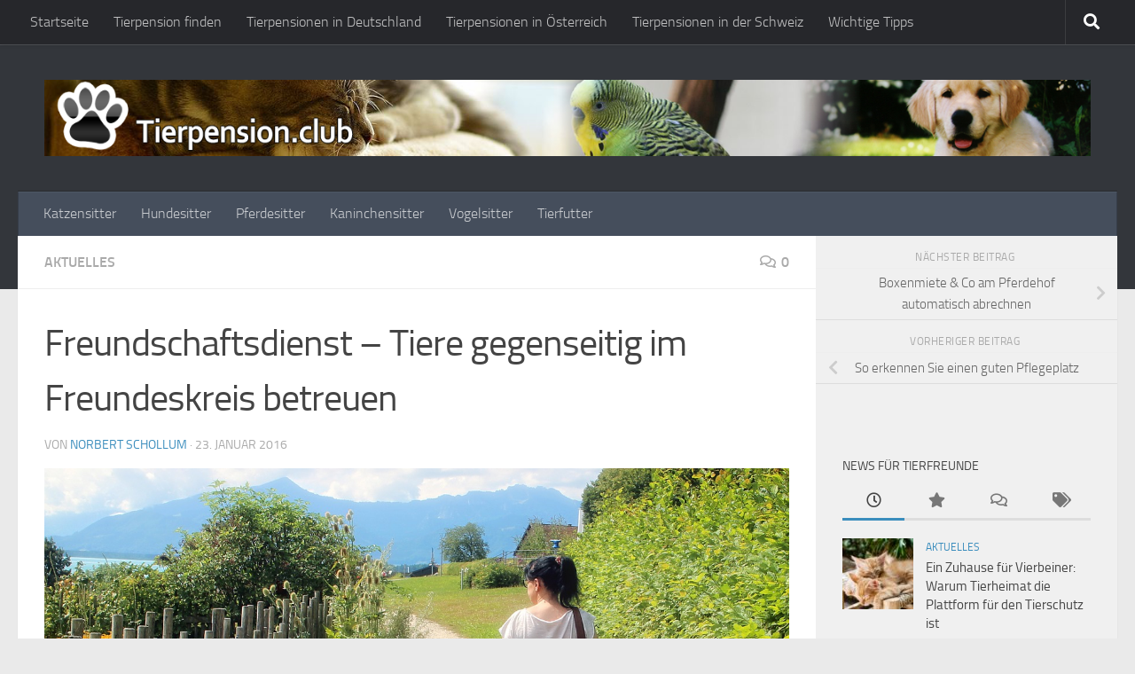

--- FILE ---
content_type: text/html; charset=UTF-8
request_url: https://www.tierpension.club/aktuelles/freundschaftsdienst-tiere-gegenseitig-im-freundeskreis-betreuen
body_size: 34673
content:
<!DOCTYPE html>
<html class="no-js" lang="de">
<head>
  <meta charset="UTF-8">
  <meta name="viewport" content="width=device-width, initial-scale=1.0">
  <link rel="profile" href="https://gmpg.org/xfn/11" />
  <link rel="pingback" href="https://www.tierpension.club/xmlrpc.php">

  <meta name='robots' content='index, follow, max-image-preview:large, max-snippet:-1, max-video-preview:-1' />
	<style>img:is([sizes="auto" i], [sizes^="auto," i]) { contain-intrinsic-size: 3000px 1500px }</style>
	<script>document.documentElement.className = document.documentElement.className.replace("no-js","js");</script>

	<!-- This site is optimized with the Yoast SEO plugin v25.8 - https://yoast.com/wordpress/plugins/seo/ -->
	<title>Freundschaftsdienst - Tiere gegenseitig im Freundeskreis betreuen - Tierpension.club</title>
	<link rel="canonical" href="https://www.tierpension.club/aktuelles/freundschaftsdienst-tiere-gegenseitig-im-freundeskreis-betreuen" />
	<meta property="og:locale" content="de_DE" />
	<meta property="og:type" content="article" />
	<meta property="og:title" content="Freundschaftsdienst - Tiere gegenseitig im Freundeskreis betreuen - Tierpension.club" />
	<meta property="og:description" content="Statt einer Tierpension oder der Nachbarn können auch Freunde auf den kleinen Liebling achtgeben. Besonders interessant ist das gegenseitige Tier-Sitting von ein paar Stunden bis zu mehreren Wochen, wenn Mensch und Tiere sich kennen.&#046;&#046;&#046;" />
	<meta property="og:url" content="https://www.tierpension.club/aktuelles/freundschaftsdienst-tiere-gegenseitig-im-freundeskreis-betreuen" />
	<meta property="og:site_name" content="Tierpension.club" />
	<meta property="article:published_time" content="2016-01-23T11:29:54+00:00" />
	<meta property="article:modified_time" content="2016-01-23T11:32:05+00:00" />
	<meta property="og:image" content="https://www.tierpension.club/wp-content/uploads/2016/01/woman-892309_1280.jpg" />
	<meta property="og:image:width" content="1280" />
	<meta property="og:image:height" content="924" />
	<meta property="og:image:type" content="image/jpeg" />
	<meta name="author" content="Norbert Schollum" />
	<meta name="twitter:card" content="summary_large_image" />
	<meta name="twitter:label1" content="Verfasst von" />
	<meta name="twitter:data1" content="Norbert Schollum" />
	<meta name="twitter:label2" content="Geschätzte Lesezeit" />
	<meta name="twitter:data2" content="2 Minuten" />
	<script type="application/ld+json" class="yoast-schema-graph">{"@context":"https://schema.org","@graph":[{"@type":"Article","@id":"https://www.tierpension.club/aktuelles/freundschaftsdienst-tiere-gegenseitig-im-freundeskreis-betreuen#article","isPartOf":{"@id":"https://www.tierpension.club/aktuelles/freundschaftsdienst-tiere-gegenseitig-im-freundeskreis-betreuen"},"author":{"name":"Norbert Schollum","@id":"https://www.tierpension.club/#/schema/person/87d2b55822ed9a4eb9f2103cc0e0a4aa"},"headline":"Freundschaftsdienst &#8211; Tiere gegenseitig im Freundeskreis betreuen","datePublished":"2016-01-23T11:29:54+00:00","dateModified":"2016-01-23T11:32:05+00:00","mainEntityOfPage":{"@id":"https://www.tierpension.club/aktuelles/freundschaftsdienst-tiere-gegenseitig-im-freundeskreis-betreuen"},"wordCount":330,"commentCount":0,"publisher":{"@id":"https://www.tierpension.club/#/schema/person/87d2b55822ed9a4eb9f2103cc0e0a4aa"},"image":{"@id":"https://www.tierpension.club/aktuelles/freundschaftsdienst-tiere-gegenseitig-im-freundeskreis-betreuen#primaryimage"},"thumbnailUrl":"https://www.tierpension.club/wp-content/uploads/2016/01/woman-892309_1280.jpg","articleSection":["Aktuelles"],"inLanguage":"de","potentialAction":[{"@type":"CommentAction","name":"Comment","target":["https://www.tierpension.club/aktuelles/freundschaftsdienst-tiere-gegenseitig-im-freundeskreis-betreuen#respond"]}]},{"@type":"WebPage","@id":"https://www.tierpension.club/aktuelles/freundschaftsdienst-tiere-gegenseitig-im-freundeskreis-betreuen","url":"https://www.tierpension.club/aktuelles/freundschaftsdienst-tiere-gegenseitig-im-freundeskreis-betreuen","name":"Freundschaftsdienst - Tiere gegenseitig im Freundeskreis betreuen - Tierpension.club","isPartOf":{"@id":"https://www.tierpension.club/#website"},"primaryImageOfPage":{"@id":"https://www.tierpension.club/aktuelles/freundschaftsdienst-tiere-gegenseitig-im-freundeskreis-betreuen#primaryimage"},"image":{"@id":"https://www.tierpension.club/aktuelles/freundschaftsdienst-tiere-gegenseitig-im-freundeskreis-betreuen#primaryimage"},"thumbnailUrl":"https://www.tierpension.club/wp-content/uploads/2016/01/woman-892309_1280.jpg","datePublished":"2016-01-23T11:29:54+00:00","dateModified":"2016-01-23T11:32:05+00:00","breadcrumb":{"@id":"https://www.tierpension.club/aktuelles/freundschaftsdienst-tiere-gegenseitig-im-freundeskreis-betreuen#breadcrumb"},"inLanguage":"de","potentialAction":[{"@type":"ReadAction","target":["https://www.tierpension.club/aktuelles/freundschaftsdienst-tiere-gegenseitig-im-freundeskreis-betreuen"]}]},{"@type":"ImageObject","inLanguage":"de","@id":"https://www.tierpension.club/aktuelles/freundschaftsdienst-tiere-gegenseitig-im-freundeskreis-betreuen#primaryimage","url":"https://www.tierpension.club/wp-content/uploads/2016/01/woman-892309_1280.jpg","contentUrl":"https://www.tierpension.club/wp-content/uploads/2016/01/woman-892309_1280.jpg","width":1280,"height":924},{"@type":"BreadcrumbList","@id":"https://www.tierpension.club/aktuelles/freundschaftsdienst-tiere-gegenseitig-im-freundeskreis-betreuen#breadcrumb","itemListElement":[{"@type":"ListItem","position":1,"name":"Startseite","item":"https://www.tierpension.club/"},{"@type":"ListItem","position":2,"name":"Freundschaftsdienst &#8211; Tiere gegenseitig im Freundeskreis betreuen"}]},{"@type":"WebSite","@id":"https://www.tierpension.club/#website","url":"https://www.tierpension.club/","name":"Tierpension.club","description":"Den Urlaub geniessen und das Haustier in guten Händen wissen.","publisher":{"@id":"https://www.tierpension.club/#/schema/person/87d2b55822ed9a4eb9f2103cc0e0a4aa"},"potentialAction":[{"@type":"SearchAction","target":{"@type":"EntryPoint","urlTemplate":"https://www.tierpension.club/?s={search_term_string}"},"query-input":{"@type":"PropertyValueSpecification","valueRequired":true,"valueName":"search_term_string"}}],"inLanguage":"de"},{"@type":["Person","Organization"],"@id":"https://www.tierpension.club/#/schema/person/87d2b55822ed9a4eb9f2103cc0e0a4aa","name":"Norbert Schollum","image":{"@type":"ImageObject","inLanguage":"de","@id":"https://www.tierpension.club/#/schema/person/image/","url":"https://secure.gravatar.com/avatar/115bbe9282b0e4d1b81e6689b6be2fe655bef82eebecabab3d839915bd24da75?s=96&d=mm&r=g","contentUrl":"https://secure.gravatar.com/avatar/115bbe9282b0e4d1b81e6689b6be2fe655bef82eebecabab3d839915bd24da75?s=96&d=mm&r=g","caption":"Norbert Schollum"},"logo":{"@id":"https://www.tierpension.club/#/schema/person/image/"},"url":"https://www.tierpension.club/author/nschollum"}]}</script>
	<!-- / Yoast SEO plugin. -->


<link rel="alternate" type="application/rss+xml" title="Tierpension.club &raquo; Feed" href="https://www.tierpension.club/feed" />
<link rel="alternate" type="application/rss+xml" title="Tierpension.club &raquo; Kommentar-Feed" href="https://www.tierpension.club/comments/feed" />
<script consent-skip-blocker="1" data-skip-lazy-load="js-extra"  data-cfasync="false">
(function () {
  // Web Font Loader compatibility (https://github.com/typekit/webfontloader)
  var modules = {
    typekit: "https://use.typekit.net",
    google: "https://fonts.googleapis.com/"
  };

  var load = function (config) {
    setTimeout(function () {
      var a = window.consentApi;

      // Only when blocker is active
      if (a) {
        // Iterate all modules and handle in a single `WebFont.load`
        Object.keys(modules).forEach(function (module) {
          var newConfigWithoutOtherModules = JSON.parse(
            JSON.stringify(config)
          );
          Object.keys(modules).forEach(function (toRemove) {
            if (toRemove !== module) {
              delete newConfigWithoutOtherModules[toRemove];
            }
          });

          if (newConfigWithoutOtherModules[module]) {
            a.unblock(modules[module]).then(function () {
              var originalLoad = window.WebFont.load;
              if (originalLoad !== load) {
                originalLoad(newConfigWithoutOtherModules);
              }
            });
          }
        });
      }
    }, 0);
  };

  if (!window.WebFont) {
    window.WebFont = {
      load: load
    };
  }
})();
</script><style>[consent-id]:not(.rcb-content-blocker):not([consent-transaction-complete]):not([consent-visual-use-parent^="children:"]):not([consent-confirm]){opacity:0!important;}
.rcb-content-blocker+.rcb-content-blocker-children-fallback~*{display:none!important;}</style><link rel="preload" href="https://www.tierpension.club/wp-content/686a68a1f4bef639c68fe0e9de6cd962/dist/766869031.js?ver=975c5defe73b4b2fde03afbaa384a541" as="script" />
<link rel="preload" href="https://www.tierpension.club/wp-content/686a68a1f4bef639c68fe0e9de6cd962/dist/1029634284.js?ver=64a64f3ab0d5ab261ad8ca6eebf70126" as="script" />
<link rel="alternate" type="application/rss+xml" title="Tierpension.club &raquo; Freundschaftsdienst &#8211; Tiere gegenseitig im Freundeskreis betreuen-Kommentar-Feed" href="https://www.tierpension.club/aktuelles/freundschaftsdienst-tiere-gegenseitig-im-freundeskreis-betreuen/feed" />
<script data-cfasync="false" defer src="https://www.tierpension.club/wp-content/686a68a1f4bef639c68fe0e9de6cd962/dist/766869031.js?ver=975c5defe73b4b2fde03afbaa384a541" id="real-cookie-banner-vendor-real-cookie-banner-banner-js"></script>
<script type="application/json" data-skip-lazy-load="js-extra" data-skip-moving="true" data-no-defer nitro-exclude data-alt-type="application/ld+json" data-dont-merge data-wpmeteor-nooptimize="true" data-cfasync="false" id="af746fe756c9ab21291f3bc23d0f008f01-js-extra">{"slug":"real-cookie-banner","textDomain":"real-cookie-banner","version":"5.2.10","restUrl":"https:\/\/www.tierpension.club\/wp-json\/real-cookie-banner\/v1\/","restNamespace":"real-cookie-banner\/v1","restPathObfuscateOffset":"e39e1b9d75fa8348","restRoot":"https:\/\/www.tierpension.club\/wp-json\/","restQuery":{"_v":"5.2.10","_locale":"user"},"restNonce":"a171b071bb","restRecreateNonceEndpoint":"https:\/\/www.tierpension.club\/wp-admin\/admin-ajax.php?action=rest-nonce","publicUrl":"https:\/\/www.tierpension.club\/wp-content\/plugins\/real-cookie-banner\/public\/","chunkFolder":"dist","chunksLanguageFolder":"https:\/\/www.tierpension.club\/wp-content\/languages\/mo-cache\/real-cookie-banner\/","chunks":{"chunk-config-tab-blocker.lite.js":["de_DE-83d48f038e1cf6148175589160cda67e","de_DE-e5c2f3318cd06f18a058318f5795a54b","de_DE-76129424d1eb6744d17357561a128725","de_DE-d3d8ada331df664d13fa407b77bc690b"],"chunk-config-tab-blocker.pro.js":["de_DE-ddf5ae983675e7b6eec2afc2d53654a2","de_DE-487d95eea292aab22c80aa3ae9be41f0","de_DE-ab0e642081d4d0d660276c9cebfe9f5d","de_DE-0f5f6074a855fa677e6086b82145bd50"],"chunk-config-tab-consent.lite.js":["de_DE-3823d7521a3fc2857511061e0d660408"],"chunk-config-tab-consent.pro.js":["de_DE-9cb9ecf8c1e8ce14036b5f3a5e19f098"],"chunk-config-tab-cookies.lite.js":["de_DE-1a51b37d0ef409906245c7ed80d76040","de_DE-e5c2f3318cd06f18a058318f5795a54b","de_DE-76129424d1eb6744d17357561a128725"],"chunk-config-tab-cookies.pro.js":["de_DE-572ee75deed92e7a74abba4b86604687","de_DE-487d95eea292aab22c80aa3ae9be41f0","de_DE-ab0e642081d4d0d660276c9cebfe9f5d"],"chunk-config-tab-dashboard.lite.js":["de_DE-f843c51245ecd2b389746275b3da66b6"],"chunk-config-tab-dashboard.pro.js":["de_DE-ae5ae8f925f0409361cfe395645ac077"],"chunk-config-tab-import.lite.js":["de_DE-66df94240f04843e5a208823e466a850"],"chunk-config-tab-import.pro.js":["de_DE-e5fee6b51986d4ff7a051d6f6a7b076a"],"chunk-config-tab-licensing.lite.js":["de_DE-e01f803e4093b19d6787901b9591b5a6"],"chunk-config-tab-licensing.pro.js":["de_DE-4918ea9704f47c2055904e4104d4ffba"],"chunk-config-tab-scanner.lite.js":["de_DE-b10b39f1099ef599835c729334e38429"],"chunk-config-tab-scanner.pro.js":["de_DE-752a1502ab4f0bebfa2ad50c68ef571f"],"chunk-config-tab-settings.lite.js":["de_DE-37978e0b06b4eb18b16164a2d9c93a2c"],"chunk-config-tab-settings.pro.js":["de_DE-e59d3dcc762e276255c8989fbd1f80e3"],"chunk-config-tab-tcf.lite.js":["de_DE-4f658bdbf0aa370053460bc9e3cd1f69","de_DE-e5c2f3318cd06f18a058318f5795a54b","de_DE-d3d8ada331df664d13fa407b77bc690b"],"chunk-config-tab-tcf.pro.js":["de_DE-e1e83d5b8a28f1f91f63b9de2a8b181a","de_DE-487d95eea292aab22c80aa3ae9be41f0","de_DE-0f5f6074a855fa677e6086b82145bd50"]},"others":{"customizeValuesBanner":"{\"layout\":{\"type\":\"dialog\",\"maxHeightEnabled\":false,\"maxHeight\":740,\"dialogMaxWidth\":510,\"dialogPosition\":\"middleCenter\",\"dialogMargin\":[0,0,0,0],\"bannerPosition\":\"bottom\",\"bannerMaxWidth\":1024,\"dialogBorderRadius\":3,\"borderRadius\":5,\"animationIn\":\"none\",\"animationInDuration\":1000,\"animationInOnlyMobile\":false,\"animationOut\":\"none\",\"animationOutDuration\":500,\"animationOutOnlyMobile\":false,\"overlay\":true,\"overlayBg\":\"#000000\",\"overlayBgAlpha\":38,\"overlayBlur\":2},\"decision\":{\"acceptAll\":\"button\",\"acceptEssentials\":\"button\",\"showCloseIcon\":false,\"acceptIndividual\":\"link\",\"buttonOrder\":\"all,essential,save,individual\",\"showGroups\":false,\"groupsFirstView\":false,\"saveButton\":\"always\"},\"design\":{\"bg\":\"#ffffff\",\"textAlign\":\"center\",\"linkTextDecoration\":\"underline\",\"borderWidth\":0,\"borderColor\":\"#ffffff\",\"fontSize\":13,\"fontColor\":\"#2b2b2b\",\"fontInheritFamily\":true,\"fontFamily\":\"Arial, Helvetica, sans-serif\",\"fontWeight\":\"normal\",\"boxShadowEnabled\":true,\"boxShadowOffsetX\":0,\"boxShadowOffsetY\":5,\"boxShadowBlurRadius\":13,\"boxShadowSpreadRadius\":0,\"boxShadowColor\":\"#000000\",\"boxShadowColorAlpha\":20},\"headerDesign\":{\"inheritBg\":true,\"bg\":\"#f4f4f4\",\"inheritTextAlign\":true,\"textAlign\":\"center\",\"padding\":[17,20,15,20],\"logo\":\"\",\"logoRetina\":\"\",\"logoMaxHeight\":40,\"logoPosition\":\"left\",\"logoMargin\":[5,15,5,15],\"fontSize\":20,\"fontColor\":\"#2b2b2b\",\"fontInheritFamily\":true,\"fontFamily\":\"Arial, Helvetica, sans-serif\",\"fontWeight\":\"normal\",\"borderWidth\":1,\"borderColor\":\"#efefef\"},\"bodyDesign\":{\"padding\":[15,20,10,20],\"descriptionInheritFontSize\":true,\"descriptionFontSize\":13,\"dottedGroupsInheritFontSize\":true,\"dottedGroupsFontSize\":13,\"dottedGroupsBulletColor\":\"#15779b\",\"teachingsInheritTextAlign\":true,\"teachingsTextAlign\":\"center\",\"teachingsSeparatorActive\":true,\"teachingsSeparatorWidth\":50,\"teachingsSeparatorHeight\":1,\"teachingsSeparatorColor\":\"#15779b\",\"teachingsInheritFontSize\":false,\"teachingsFontSize\":12,\"teachingsInheritFontColor\":false,\"teachingsFontColor\":\"#7c7c7c\",\"accordionMargin\":[10,0,5,0],\"accordionPadding\":[5,10,5,10],\"accordionArrowType\":\"outlined\",\"accordionArrowColor\":\"#15779b\",\"accordionBg\":\"#ffffff\",\"accordionActiveBg\":\"#f9f9f9\",\"accordionHoverBg\":\"#efefef\",\"accordionBorderWidth\":1,\"accordionBorderColor\":\"#efefef\",\"accordionTitleFontSize\":12,\"accordionTitleFontColor\":\"#2b2b2b\",\"accordionTitleFontWeight\":\"normal\",\"accordionDescriptionMargin\":[5,0,0,0],\"accordionDescriptionFontSize\":12,\"accordionDescriptionFontColor\":\"#757575\",\"accordionDescriptionFontWeight\":\"normal\",\"acceptAllOneRowLayout\":false,\"acceptAllPadding\":[10,10,10,10],\"acceptAllBg\":\"#15779b\",\"acceptAllTextAlign\":\"center\",\"acceptAllFontSize\":18,\"acceptAllFontColor\":\"#ffffff\",\"acceptAllFontWeight\":\"normal\",\"acceptAllBorderWidth\":0,\"acceptAllBorderColor\":\"#000000\",\"acceptAllHoverBg\":\"#11607d\",\"acceptAllHoverFontColor\":\"#ffffff\",\"acceptAllHoverBorderColor\":\"#000000\",\"acceptEssentialsUseAcceptAll\":true,\"acceptEssentialsButtonType\":\"\",\"acceptEssentialsPadding\":[10,10,10,10],\"acceptEssentialsBg\":\"#efefef\",\"acceptEssentialsTextAlign\":\"center\",\"acceptEssentialsFontSize\":16,\"acceptEssentialsFontColor\":\"#0a0a0a\",\"acceptEssentialsFontWeight\":\"normal\",\"acceptEssentialsBorderWidth\":0,\"acceptEssentialsBorderColor\":\"#000000\",\"acceptEssentialsHoverBg\":\"#e8e8e8\",\"acceptEssentialsHoverFontColor\":\"#000000\",\"acceptEssentialsHoverBorderColor\":\"#000000\",\"acceptIndividualPadding\":[0,5,0,5],\"acceptIndividualBg\":\"#ffffff\",\"acceptIndividualTextAlign\":\"center\",\"acceptIndividualFontSize\":15,\"acceptIndividualFontColor\":\"#15779b\",\"acceptIndividualFontWeight\":\"normal\",\"acceptIndividualBorderWidth\":0,\"acceptIndividualBorderColor\":\"#000000\",\"acceptIndividualHoverBg\":\"#ffffff\",\"acceptIndividualHoverFontColor\":\"#11607d\",\"acceptIndividualHoverBorderColor\":\"#000000\"},\"footerDesign\":{\"poweredByLink\":true,\"inheritBg\":false,\"bg\":\"#fcfcfc\",\"inheritTextAlign\":true,\"textAlign\":\"center\",\"padding\":[10,20,15,20],\"fontSize\":14,\"fontColor\":\"#7c7c7c\",\"fontInheritFamily\":true,\"fontFamily\":\"Arial, Helvetica, sans-serif\",\"fontWeight\":\"normal\",\"hoverFontColor\":\"#2b2b2b\",\"borderWidth\":1,\"borderColor\":\"#efefef\",\"languageSwitcher\":\"flags\"},\"texts\":{\"headline\":\"Privatsph\\u00e4re-Einstellungen\",\"description\":\"Wir verwenden Cookies und \\u00e4hnliche Technologien auf unserer Website und verarbeiten personenbezogene Daten von dir (z.B. IP-Adresse), um z.B. Inhalte und Anzeigen zu personalisieren, Medien von Drittanbietern einzubinden oder Zugriffe auf unsere Website zu analysieren. Die Datenverarbeitung kann auch erst in Folge gesetzter Cookies stattfinden. Wir teilen diese Daten mit Dritten, die wir in den Privatsph\\u00e4re-Einstellungen benennen.<br \\\/><br \\\/>Die Datenverarbeitung kann mit deiner Einwilligung oder auf Basis eines berechtigten Interesses erfolgen, dem du in den Privatsph\\u00e4re-Einstellungen widersprechen kannst. Du hast das Recht, nicht einzuwilligen und deine Einwilligung zu einem sp\\u00e4teren Zeitpunkt zu \\u00e4ndern oder zu widerrufen. Weitere Informationen zur Verwendung deiner Daten findest du in unserer {{privacyPolicy}}Datenschutzerkl\\u00e4rung{{\\\/privacyPolicy}}.\",\"acceptAll\":\"Alle akzeptieren\",\"acceptEssentials\":\"Weiter ohne Einwilligung\",\"acceptIndividual\":\"Privatsph\\u00e4re-Einstellungen individuell festlegen\",\"poweredBy\":\"4\",\"dataProcessingInUnsafeCountries\":\"Einige Dienste verarbeiten personenbezogene Daten in unsicheren Drittl\\u00e4ndern. Indem du in die Nutzung dieser Services einwilligst, erkl\\u00e4rst du dich auch mit der Verarbeitung deiner Daten in diesen unsicheren Drittl\\u00e4ndern gem\\u00e4\\u00df {{legalBasis}} einverstanden. Dies birgt das Risiko, dass deine Daten von Beh\\u00f6rden zu Kontroll- und \\u00dcberwachungszwecken verarbeitet werden, m\\u00f6glicherweise ohne die M\\u00f6glichkeit eines Rechtsbehelfs.\",\"ageNoticeBanner\":\"Du bist unter {{minAge}} Jahre alt? Dann kannst du nicht in optionale Services einwilligen. Du kannst deine Eltern oder Erziehungsberechtigten bitten, mit dir in diese Services einzuwilligen.\",\"ageNoticeBlocker\":\"Du bist unter {{minAge}} Jahre alt? Leider darfst du diesem Service nicht selbst zustimmen, um diese Inhalte zu sehen. Bitte deine Eltern oder Erziehungsberechtigten, dem Service mit dir zuzustimmen!\",\"listServicesNotice\":\"Wenn du alle Services akzeptierst, erlaubst du, dass {{services}} geladen werden. Diese sind nach ihrem Zweck in Gruppen {{serviceGroups}} unterteilt (Zugeh\\u00f6rigkeit durch hochgestellte Zahlen gekennzeichnet).\",\"listServicesLegitimateInterestNotice\":\"Au\\u00dferdem werden die {{services}} auf der Grundlage eines berechtigten Interesses geladen.\",\"consentForwardingExternalHosts\":\"Deine Einwilligung gilt auch auf {{websites}}.\",\"blockerHeadline\":\"{{name}} aufgrund von Privatsph\\u00e4re-Einstellungen blockiert\",\"blockerLinkShowMissing\":\"Zeige alle Services, denen du noch zustimmen musst\",\"blockerLoadButton\":\"Erforderliche Services akzeptieren und Inhalte laden\",\"blockerAcceptInfo\":\"Wenn du die blockierten Inhalte l\\u00e4dst, werden deine Datenschutzeinstellungen angepasst. Inhalte aus diesem Service werden in Zukunft nicht mehr blockiert. Du hast das Recht, deine Entscheidung jederzeit zu widerrufen oder zu \\u00e4ndern.\",\"stickyHistory\":\"Historie der Privatsph\\u00e4re-Einstellungen\",\"stickyRevoke\":\"Einwilligungen widerrufen\",\"stickyRevokeSuccessMessage\":\"Du hast die Einwilligung f\\u00fcr Services mit dessen Cookies und Verarbeitung personenbezogener Daten erfolgreich widerrufen. Die Seite wird jetzt neu geladen!\",\"stickyChange\":\"Privatsph\\u00e4re-Einstellungen \\u00e4ndern\"},\"individualLayout\":{\"inheritDialogMaxWidth\":false,\"dialogMaxWidth\":970,\"inheritBannerMaxWidth\":true,\"bannerMaxWidth\":1980,\"descriptionTextAlign\":\"left\"},\"group\":{\"checkboxBg\":\"#f0f0f0\",\"checkboxBorderWidth\":1,\"checkboxBorderColor\":\"#d2d2d2\",\"checkboxActiveColor\":\"#ffffff\",\"checkboxActiveBg\":\"#15779b\",\"checkboxActiveBorderColor\":\"#11607d\",\"groupInheritBg\":true,\"groupBg\":\"#f4f4f4\",\"groupPadding\":[15,15,15,15],\"groupSpacing\":10,\"groupBorderRadius\":5,\"groupBorderWidth\":1,\"groupBorderColor\":\"#f4f4f4\",\"headlineFontSize\":16,\"headlineFontWeight\":\"normal\",\"headlineFontColor\":\"#2b2b2b\",\"descriptionFontSize\":14,\"descriptionFontColor\":\"#7c7c7c\",\"linkColor\":\"#7c7c7c\",\"linkHoverColor\":\"#2b2b2b\",\"detailsHideLessRelevant\":true},\"saveButton\":{\"useAcceptAll\":true,\"type\":\"button\",\"padding\":[10,10,10,10],\"bg\":\"#efefef\",\"textAlign\":\"center\",\"fontSize\":16,\"fontColor\":\"#0a0a0a\",\"fontWeight\":\"normal\",\"borderWidth\":0,\"borderColor\":\"#000000\",\"hoverBg\":\"#e8e8e8\",\"hoverFontColor\":\"#000000\",\"hoverBorderColor\":\"#000000\"},\"individualTexts\":{\"headline\":\"Individuelle Privatsph\\u00e4re-Einstellungen\",\"description\":\"Wir verwenden Cookies und \\u00e4hnliche Technologien auf unserer Website und verarbeiten personenbezogene Daten von dir (z.B. IP-Adresse), um z.B. Inhalte und Anzeigen zu personalisieren, Medien von Drittanbietern einzubinden oder Zugriffe auf unsere Website zu analysieren. Die Datenverarbeitung kann auch erst in Folge gesetzter Cookies stattfinden. Wir teilen diese Daten mit Dritten, die wir in den Privatsph\\u00e4re-Einstellungen benennen.<br \\\/><br \\\/>Die Datenverarbeitung kann mit deiner Einwilligung oder auf Basis eines berechtigten Interesses erfolgen, dem du in den Privatsph\\u00e4re-Einstellungen widersprechen kannst. Du hast das Recht, nicht einzuwilligen und deine Einwilligung zu einem sp\\u00e4teren Zeitpunkt zu \\u00e4ndern oder zu widerrufen. Weitere Informationen zur Verwendung deiner Daten findest du in unserer {{privacyPolicy}}Datenschutzerkl\\u00e4rung{{\\\/privacyPolicy}}.<br \\\/><br \\\/>Im Folgenden findest du eine \\u00dcbersicht \\u00fcber alle Services, die von dieser Website genutzt werden. Du kannst dir detaillierte Informationen zu jedem Service ansehen und ihm einzeln zustimmen oder von deinem Widerspruchsrecht Gebrauch machen.\",\"save\":\"Individuelle Auswahlen speichern\",\"showMore\":\"Service-Informationen anzeigen\",\"hideMore\":\"Service-Informationen ausblenden\",\"postamble\":\"\"},\"mobile\":{\"enabled\":true,\"maxHeight\":400,\"hideHeader\":false,\"alignment\":\"bottom\",\"scalePercent\":90,\"scalePercentVertical\":-50},\"sticky\":{\"enabled\":false,\"animationsEnabled\":true,\"alignment\":\"left\",\"bubbleBorderRadius\":50,\"icon\":\"fingerprint\",\"iconCustom\":\"\",\"iconCustomRetina\":\"\",\"iconSize\":30,\"iconColor\":\"#ffffff\",\"bubbleMargin\":[10,20,20,20],\"bubblePadding\":15,\"bubbleBg\":\"#15779b\",\"bubbleBorderWidth\":0,\"bubbleBorderColor\":\"#10556f\",\"boxShadowEnabled\":true,\"boxShadowOffsetX\":0,\"boxShadowOffsetY\":2,\"boxShadowBlurRadius\":5,\"boxShadowSpreadRadius\":1,\"boxShadowColor\":\"#105b77\",\"boxShadowColorAlpha\":40,\"bubbleHoverBg\":\"#ffffff\",\"bubbleHoverBorderColor\":\"#000000\",\"hoverIconColor\":\"#000000\",\"hoverIconCustom\":\"\",\"hoverIconCustomRetina\":\"\",\"menuFontSize\":16,\"menuBorderRadius\":5,\"menuItemSpacing\":10,\"menuItemPadding\":[5,10,5,10]},\"customCss\":{\"css\":\"\",\"antiAdBlocker\":\"y\"}}","isPro":false,"showProHints":false,"proUrl":"https:\/\/devowl.io\/de\/go\/real-cookie-banner?source=rcb-lite","showLiteNotice":true,"frontend":{"groups":"[{\"id\":52,\"name\":\"Essenziell\",\"slug\":\"essenziell\",\"description\":\"Essenzielle Services sind f\\u00fcr die grundlegende Funktionalit\\u00e4t der Website erforderlich. Sie enthalten nur technisch notwendige Services. Diesen Services kann nicht widersprochen werden.\",\"isEssential\":true,\"isDefault\":true,\"items\":[{\"id\":376,\"name\":\"Real Cookie Banner\",\"purpose\":\"Real Cookie Banner bittet Website-Besucher um die Einwilligung zum Setzen von Cookies und zur Verarbeitung personenbezogener Daten. Dazu wird jedem Website-Besucher eine UUID (pseudonyme Identifikation des Nutzers) zugewiesen, die bis zum Ablauf des Cookies zur Speicherung der Einwilligung g\\u00fcltig ist. Cookies werden dazu verwendet, um zu testen, ob Cookies gesetzt werden k\\u00f6nnen, um Referenz auf die dokumentierte Einwilligung zu speichern, um zu speichern, in welche Services aus welchen Service-Gruppen der Besucher eingewilligt hat, und, falls Einwilligung nach dem Transparency & Consent Framework (TCF) eingeholt werden, um die Einwilligungen in TCF Partner, Zwecke, besondere Zwecke, Funktionen und besondere Funktionen zu speichern. Im Rahmen der Darlegungspflicht nach DSGVO wird die erhobene Einwilligung vollumf\\u00e4nglich dokumentiert. Dazu z\\u00e4hlt neben den Services und Service-Gruppen, in welche der Besucher eingewilligt hat, und falls Einwilligung nach dem TCF Standard eingeholt werden, in welche TCF Partner, Zwecke und Funktionen der Besucher eingewilligt hat, alle Einstellungen des Cookie Banners zum Zeitpunkt der Einwilligung als auch die technischen Umst\\u00e4nde (z.B. Gr\\u00f6\\u00dfe des Sichtbereichs bei der Einwilligung) und die Nutzerinteraktionen (z.B. Klick auf Buttons), die zur Einwilligung gef\\u00fchrt haben. Die Einwilligung wird pro Sprache einmal erhoben.\",\"providerContact\":{\"phone\":\"\",\"email\":\"\",\"link\":\"\"},\"isProviderCurrentWebsite\":true,\"provider\":\"Tierpension.club\",\"uniqueName\":\"real-cookie-banner\",\"isEmbeddingOnlyExternalResources\":false,\"legalBasis\":\"legal-requirement\",\"dataProcessingInCountries\":[],\"dataProcessingInCountriesSpecialTreatments\":[],\"technicalDefinitions\":[{\"type\":\"http\",\"name\":\"real_cookie_banner*\",\"host\":\".tierpension.club\",\"duration\":365,\"durationUnit\":\"d\",\"isSessionDuration\":false,\"purpose\":\"Eindeutiger Identifikator f\\u00fcr die Einwilligung, aber nicht f\\u00fcr den Website-Besucher. Revisionshash f\\u00fcr die Einstellungen des Cookie-Banners (Texte, Farben, Funktionen, Servicegruppen, Dienste, Content Blocker usw.). IDs f\\u00fcr eingewilligte Services und Service-Gruppen.\"},{\"type\":\"http\",\"name\":\"real_cookie_banner*-tcf\",\"host\":\".tierpension.club\",\"duration\":365,\"durationUnit\":\"d\",\"isSessionDuration\":false,\"purpose\":\"Im Rahmen von TCF gesammelte Einwilligungen, die im TC-String-Format gespeichert werden, einschlie\\u00dflich TCF-Vendoren, -Zwecke, -Sonderzwecke, -Funktionen und -Sonderfunktionen.\"},{\"type\":\"http\",\"name\":\"real_cookie_banner*-gcm\",\"host\":\".tierpension.club\",\"duration\":365,\"durationUnit\":\"d\",\"isSessionDuration\":false,\"purpose\":\"Die im Google Consent Mode gesammelten Einwilligungen in die verschiedenen Einwilligungstypen (Zwecke) werden f\\u00fcr alle mit dem Google Consent Mode kompatiblen Services gespeichert.\"},{\"type\":\"http\",\"name\":\"real_cookie_banner-test\",\"host\":\".tierpension.club\",\"duration\":365,\"durationUnit\":\"d\",\"isSessionDuration\":false,\"purpose\":\"Cookie, der gesetzt wurde, um die Funktionalit\\u00e4t von HTTP-Cookies zu testen. Wird sofort nach dem Test gel\\u00f6scht.\"},{\"type\":\"local\",\"name\":\"real_cookie_banner*\",\"host\":\"https:\\\/\\\/www.tierpension.club\",\"duration\":1,\"durationUnit\":\"d\",\"isSessionDuration\":false,\"purpose\":\"Eindeutiger Identifikator f\\u00fcr die Einwilligung, aber nicht f\\u00fcr den Website-Besucher. Revisionshash f\\u00fcr die Einstellungen des Cookie-Banners (Texte, Farben, Funktionen, Service-Gruppen, Services, Content Blocker usw.). IDs f\\u00fcr eingewilligte Services und Service-Gruppen. Wird nur solange gespeichert, bis die Einwilligung auf dem Website-Server dokumentiert ist.\"},{\"type\":\"local\",\"name\":\"real_cookie_banner*-tcf\",\"host\":\"https:\\\/\\\/www.tierpension.club\",\"duration\":1,\"durationUnit\":\"d\",\"isSessionDuration\":false,\"purpose\":\"Im Rahmen von TCF gesammelte Einwilligungen werden im TC-String-Format gespeichert, einschlie\\u00dflich TCF Vendoren, Zwecke, besondere Zwecke, Funktionen und besondere Funktionen. Wird nur solange gespeichert, bis die Einwilligung auf dem Website-Server dokumentiert ist.\"},{\"type\":\"local\",\"name\":\"real_cookie_banner*-gcm\",\"host\":\"https:\\\/\\\/www.tierpension.club\",\"duration\":1,\"durationUnit\":\"d\",\"isSessionDuration\":false,\"purpose\":\"Im Rahmen des Google Consent Mode erfasste Einwilligungen werden f\\u00fcr alle mit dem Google Consent Mode kompatiblen Services in Einwilligungstypen (Zwecke) gespeichert. Wird nur solange gespeichert, bis die Einwilligung auf dem Website-Server dokumentiert ist.\"},{\"type\":\"local\",\"name\":\"real_cookie_banner-consent-queue*\",\"host\":\"https:\\\/\\\/www.tierpension.club\",\"duration\":1,\"durationUnit\":\"d\",\"isSessionDuration\":false,\"purpose\":\"Lokale Zwischenspeicherung (Caching) der Auswahl im Cookie-Banner, bis der Server die Einwilligung dokumentiert; Dokumentation periodisch oder bei Seitenwechseln versucht, wenn der Server nicht verf\\u00fcgbar oder \\u00fcberlastet ist.\"}],\"codeDynamics\":[],\"providerPrivacyPolicyUrl\":\"https:\\\/\\\/www.tierpension.club\\\/impressum\",\"providerLegalNoticeUrl\":\"\",\"tagManagerOptInEventName\":\"\",\"tagManagerOptOutEventName\":\"\",\"googleConsentModeConsentTypes\":[],\"executePriority\":10,\"codeOptIn\":\"\",\"executeCodeOptInWhenNoTagManagerConsentIsGiven\":false,\"codeOptOut\":\"\",\"executeCodeOptOutWhenNoTagManagerConsentIsGiven\":false,\"deleteTechnicalDefinitionsAfterOptOut\":false,\"codeOnPageLoad\":\"\",\"presetId\":\"real-cookie-banner\"}]},{\"id\":53,\"name\":\"Funktional\",\"slug\":\"funktional\",\"description\":\"Funktionale Services sind notwendig, um \\u00fcber die wesentliche Funktionalit\\u00e4t der Website hinausgehende Features wie h\\u00fcbschere Schriftarten, Videowiedergabe oder interaktive Web 2.0-Features bereitzustellen. Inhalte von z.B. Video- und Social Media-Plattformen sind standardm\\u00e4\\u00dfig gesperrt und k\\u00f6nnen zugestimmt werden. Wenn dem Service zugestimmt wird, werden diese Inhalte automatisch ohne weitere manuelle Einwilligung geladen.\",\"isEssential\":false,\"isDefault\":true,\"items\":[{\"id\":377,\"name\":\"Kommentare\",\"purpose\":\"WordPress als Content Management System bietet die M\\u00f6glichkeit Kommentare unter Blog-Beitr\\u00e4ge und \\u00e4hnliche Inhalte zu schreiben. Das Cookie speichert den Namen, die E-Mail-Adresse und die Website eines Kommentators, um sie wieder anzuzeigen, wenn der Kommentator einen weiteren Kommentar auf dieser Website schreiben m\\u00f6chte.\",\"providerContact\":{\"phone\":\"\",\"email\":\"\",\"link\":\"\"},\"isProviderCurrentWebsite\":false,\"provider\":\"Holiday-Scout.de\",\"uniqueName\":\"wordpress-comments\",\"isEmbeddingOnlyExternalResources\":false,\"legalBasis\":\"consent\",\"dataProcessingInCountries\":[],\"dataProcessingInCountriesSpecialTreatments\":[],\"technicalDefinitions\":[{\"type\":\"http\",\"name\":\"comment_author_*\",\"host\":\"holiday-scout.de\",\"duration\":1,\"durationUnit\":\"y\",\"isSessionDuration\":false,\"purpose\":\"\"},{\"type\":\"http\",\"name\":\"comment_author_email_*\",\"host\":\"holiday-scout.de\",\"duration\":1,\"durationUnit\":\"y\",\"isSessionDuration\":false,\"purpose\":\"\"},{\"type\":\"http\",\"name\":\"comment_author_url_*\",\"host\":\"holiday-scout.de\",\"duration\":1,\"durationUnit\":\"y\",\"isSessionDuration\":false,\"purpose\":\"\"}],\"codeDynamics\":[],\"providerPrivacyPolicyUrl\":\"https:\\\/\\\/www.holiday-scout.de\\\/impressum\",\"providerLegalNoticeUrl\":\"\",\"tagManagerOptInEventName\":\"\",\"tagManagerOptOutEventName\":\"\",\"googleConsentModeConsentTypes\":[],\"executePriority\":10,\"codeOptIn\":\"base64-encoded:[base64]\",\"executeCodeOptInWhenNoTagManagerConsentIsGiven\":false,\"codeOptOut\":\"\",\"executeCodeOptOutWhenNoTagManagerConsentIsGiven\":false,\"deleteTechnicalDefinitionsAfterOptOut\":false,\"codeOnPageLoad\":\"\",\"presetId\":\"wordpress-comments\"},{\"id\":384,\"name\":\"Google Fonts\",\"purpose\":\"Google Fonts ist ein Dienst, der Schriften, die nicht auf dem Client-Ger\\u00e4t des Nutzers installiert sind, herunterl\\u00e4dt und in die Website einbettet. Auf dem Client-Ger\\u00e4t des Nutzers werden keine Cookies im technischen Sinne gesetzt, aber es werden technische und pers\\u00f6nliche Daten wie z.B. die IP-Adresse vom Client an den Server des Diensteanbieters \\u00fcbertragen, um die Nutzung des Dienstes zu erm\\u00f6glichen.\",\"providerContact\":{\"phone\":\"\",\"email\":\"\",\"link\":\"\"},\"isProviderCurrentWebsite\":false,\"provider\":\"Google Ireland Limited\",\"uniqueName\":\"google-fonts\",\"isEmbeddingOnlyExternalResources\":true,\"legalBasis\":\"consent\",\"dataProcessingInCountries\":[\"US\"],\"dataProcessingInCountriesSpecialTreatments\":[],\"technicalDefinitions\":[{\"type\":\"http\",\"name\":\"\",\"host\":\"\",\"duration\":0,\"durationUnit\":\"y\",\"isSessionDuration\":false,\"purpose\":\"\"}],\"codeDynamics\":[],\"providerPrivacyPolicyUrl\":\"https:\\\/\\\/policies.google.com\\\/privacy\",\"providerLegalNoticeUrl\":\"\",\"tagManagerOptInEventName\":\"\",\"tagManagerOptOutEventName\":\"\",\"googleConsentModeConsentTypes\":[],\"executePriority\":10,\"codeOptIn\":\"\",\"executeCodeOptInWhenNoTagManagerConsentIsGiven\":false,\"codeOptOut\":\"\",\"executeCodeOptOutWhenNoTagManagerConsentIsGiven\":false,\"deleteTechnicalDefinitionsAfterOptOut\":false,\"codeOnPageLoad\":\"base64-encoded:[base64]\",\"presetId\":\"google-fonts\"},{\"id\":385,\"name\":\"Emojis\",\"purpose\":\"WordPress Emoji ist ein Emoji-Set, das von wordpress.org geladen wird. Es werden keine Cookies im technischen Sinne auf dem Client des Nutzers gesetzt, jedoch werden technische und personenbezogene Daten wie die IP-Adresse vom Client an den Server des Dienstanbieters \\u00fcbertragen, um die Nutzung des Dienstes zu erm\\u00f6glichen.\",\"providerContact\":{\"phone\":\"\",\"email\":\"\",\"link\":\"\"},\"isProviderCurrentWebsite\":false,\"provider\":\"WordPress.org\",\"uniqueName\":\"wordpress-emojis\",\"isEmbeddingOnlyExternalResources\":true,\"legalBasis\":\"consent\",\"dataProcessingInCountries\":[\"US\"],\"dataProcessingInCountriesSpecialTreatments\":[],\"technicalDefinitions\":[{\"type\":\"http\",\"name\":\"\",\"host\":\"\",\"duration\":0,\"durationUnit\":\"y\",\"isSessionDuration\":false,\"purpose\":\"\"}],\"codeDynamics\":[],\"providerPrivacyPolicyUrl\":\"https:\\\/\\\/de.wordpress.org\\\/about\\\/privacy\\\/\",\"providerLegalNoticeUrl\":\"\",\"tagManagerOptInEventName\":\"\",\"tagManagerOptOutEventName\":\"\",\"googleConsentModeConsentTypes\":[],\"executePriority\":10,\"codeOptIn\":\"\",\"executeCodeOptInWhenNoTagManagerConsentIsGiven\":false,\"codeOptOut\":\"\",\"executeCodeOptOutWhenNoTagManagerConsentIsGiven\":false,\"deleteTechnicalDefinitionsAfterOptOut\":false,\"codeOnPageLoad\":\"\",\"presetId\":\"wordpress-emojis\"},{\"id\":386,\"name\":\"YouTube\",\"purpose\":\"YouTube erm\\u00f6glicht die direkte Einbettung von auf youtube.com ver\\u00f6ffentlichten Inhalten in Websites. Die Cookies werden verwendet, um besuchte Websites und detaillierte Statistiken \\u00fcber das Nutzerverhalten zu sammeln. Diese Daten k\\u00f6nnen mit den Daten der auf youtube.com und google.com angemeldeten Nutzer verkn\\u00fcpft werden.\",\"providerContact\":{\"phone\":\"\",\"email\":\"\",\"link\":\"\"},\"isProviderCurrentWebsite\":false,\"provider\":\"Google Ireland Limited\",\"uniqueName\":\"youtube\",\"isEmbeddingOnlyExternalResources\":false,\"legalBasis\":\"consent\",\"dataProcessingInCountries\":[\"US\"],\"dataProcessingInCountriesSpecialTreatments\":[],\"technicalDefinitions\":[{\"type\":\"http\",\"name\":\"SIDCC\",\"host\":\".youtube.com\",\"duration\":1,\"durationUnit\":\"y\",\"isSessionDuration\":false,\"purpose\":\"\"},{\"type\":\"http\",\"name\":\"__Secure-3PAPISID\",\"host\":\".youtube.com\",\"duration\":2,\"durationUnit\":\"y\",\"isSessionDuration\":false,\"purpose\":\"\"},{\"type\":\"http\",\"name\":\"__Secure-APISID\",\"host\":\".youtube.com\",\"duration\":1,\"durationUnit\":\"mo\",\"isSessionDuration\":false,\"purpose\":\"\"},{\"type\":\"http\",\"name\":\"__Secure-SSID\",\"host\":\".youtube.com\",\"duration\":1,\"durationUnit\":\"mo\",\"isSessionDuration\":false,\"purpose\":\"\"},{\"type\":\"http\",\"name\":\"__Secure-HSID\",\"host\":\".youtube.com\",\"duration\":1,\"durationUnit\":\"mo\",\"isSessionDuration\":false,\"purpose\":\"\"},{\"type\":\"http\",\"name\":\"APISID\",\"host\":\".youtube.com\",\"duration\":6,\"durationUnit\":\"mo\",\"isSessionDuration\":false,\"purpose\":\"\"},{\"type\":\"http\",\"name\":\"__Secure-3PSID\",\"host\":\".youtube.com\",\"duration\":6,\"durationUnit\":\"mo\",\"isSessionDuration\":false,\"purpose\":\"\"},{\"type\":\"http\",\"name\":\"SAPISID\",\"host\":\".youtube.com\",\"duration\":2,\"durationUnit\":\"y\",\"isSessionDuration\":false,\"purpose\":\"\"},{\"type\":\"http\",\"name\":\"HSID\",\"host\":\".youtube.com\",\"duration\":6,\"durationUnit\":\"mo\",\"isSessionDuration\":false,\"purpose\":\"\"},{\"type\":\"http\",\"name\":\"SSID\",\"host\":\".youtube.com\",\"duration\":2,\"durationUnit\":\"y\",\"isSessionDuration\":false,\"purpose\":\"\"},{\"type\":\"http\",\"name\":\"SID\",\"host\":\".youtube.com\",\"duration\":6,\"durationUnit\":\"mo\",\"isSessionDuration\":false,\"purpose\":\"\"},{\"type\":\"http\",\"name\":\"1P_JAR\",\"host\":\".youtube.com\",\"duration\":1,\"durationUnit\":\"mo\",\"isSessionDuration\":false,\"purpose\":\"\"},{\"type\":\"http\",\"name\":\"SEARCH_SAMESITE\",\"host\":\".youtube.com\",\"duration\":6,\"durationUnit\":\"mo\",\"isSessionDuration\":false,\"purpose\":\"\"},{\"type\":\"http\",\"name\":\"CONSENT\",\"host\":\".youtube.com\",\"duration\":6,\"durationUnit\":\"y\",\"isSessionDuration\":false,\"purpose\":\"\"},{\"type\":\"http\",\"name\":\"YSC\",\"host\":\".youtube.com\",\"duration\":0,\"durationUnit\":\"y\",\"isSessionDuration\":true,\"purpose\":\"\"},{\"type\":\"http\",\"name\":\"SIDCC\",\"host\":\".youtube.com\",\"duration\":6,\"durationUnit\":\"mo\",\"isSessionDuration\":false,\"purpose\":\"\"},{\"type\":\"http\",\"name\":\"LOGIN_INFO\",\"host\":\".youtube.com\",\"duration\":2,\"durationUnit\":\"y\",\"isSessionDuration\":false,\"purpose\":\"\"},{\"type\":\"http\",\"name\":\"HSID\",\"host\":\".youtube.com\",\"duration\":2,\"durationUnit\":\"y\",\"isSessionDuration\":false,\"purpose\":\"\"},{\"type\":\"http\",\"name\":\"VISITOR_INFO1_LIVE\",\"host\":\".youtube.com\",\"duration\":6,\"durationUnit\":\"mo\",\"isSessionDuration\":false,\"purpose\":\"\"},{\"type\":\"http\",\"name\":\"__Secure-3PAPISID\",\"host\":\".youtube.com\",\"duration\":6,\"durationUnit\":\"mo\",\"isSessionDuration\":false,\"purpose\":\"\"},{\"type\":\"http\",\"name\":\"CONSENT\",\"host\":\".youtube.com\",\"duration\":18,\"durationUnit\":\"y\",\"isSessionDuration\":false,\"purpose\":\"\"},{\"type\":\"http\",\"name\":\"SSID\",\"host\":\".youtube.com\",\"duration\":6,\"durationUnit\":\"mo\",\"isSessionDuration\":false,\"purpose\":\"\"},{\"type\":\"http\",\"name\":\"__Secure-SSID\",\"host\":\".youtube.com\",\"duration\":1,\"durationUnit\":\"mo\",\"isSessionDuration\":false,\"purpose\":\"\"},{\"type\":\"http\",\"name\":\"__Secure-APISID\",\"host\":\".youtube.com\",\"duration\":1,\"durationUnit\":\"mo\",\"isSessionDuration\":false,\"purpose\":\"\"},{\"type\":\"http\",\"name\":\"__Secure-HSID\",\"host\":\".youtube.com\",\"duration\":1,\"durationUnit\":\"mo\",\"isSessionDuration\":false,\"purpose\":\"\"},{\"type\":\"http\",\"name\":\"SAPISID\",\"host\":\".youtube.com\",\"duration\":6,\"durationUnit\":\"mo\",\"isSessionDuration\":false,\"purpose\":\"\"},{\"type\":\"http\",\"name\":\"APISID\",\"host\":\".youtube.com\",\"duration\":2,\"durationUnit\":\"y\",\"isSessionDuration\":false,\"purpose\":\"\"},{\"type\":\"http\",\"name\":\"__Secure-3PSID\",\"host\":\".youtube.com\",\"duration\":2,\"durationUnit\":\"y\",\"isSessionDuration\":false,\"purpose\":\"\"},{\"type\":\"http\",\"name\":\"PREF\",\"host\":\".youtube.com\",\"duration\":8,\"durationUnit\":\"mo\",\"isSessionDuration\":false,\"purpose\":\"\"},{\"type\":\"http\",\"name\":\"SID\",\"host\":\".youtube.com\",\"duration\":2,\"durationUnit\":\"y\",\"isSessionDuration\":false,\"purpose\":\"\"},{\"type\":\"http\",\"name\":\"s_gl\",\"host\":\".youtube.com\",\"duration\":0,\"durationUnit\":\"y\",\"isSessionDuration\":true,\"purpose\":\"\"},{\"type\":\"http\",\"name\":\"SIDCC\",\"host\":\".google.com\",\"duration\":1,\"durationUnit\":\"y\",\"isSessionDuration\":false,\"purpose\":\"\"},{\"type\":\"http\",\"name\":\"__Secure-3PAPISID\",\"host\":\".google.com\",\"duration\":2,\"durationUnit\":\"y\",\"isSessionDuration\":false,\"purpose\":\"\"},{\"type\":\"http\",\"name\":\"SAPISID\",\"host\":\".google.com\",\"duration\":2,\"durationUnit\":\"y\",\"isSessionDuration\":false,\"purpose\":\"\"},{\"type\":\"http\",\"name\":\"APISID\",\"host\":\".google.com\",\"duration\":2,\"durationUnit\":\"y\",\"isSessionDuration\":false,\"purpose\":\"\"},{\"type\":\"http\",\"name\":\"SSID\",\"host\":\".google.com\",\"duration\":2,\"durationUnit\":\"y\",\"isSessionDuration\":false,\"purpose\":\"\"},{\"type\":\"http\",\"name\":\"HSID\",\"host\":\".google.com\",\"duration\":2,\"durationUnit\":\"y\",\"isSessionDuration\":false,\"purpose\":\"\"},{\"type\":\"http\",\"name\":\"__Secure-3PSID\",\"host\":\".google.com\",\"duration\":2,\"durationUnit\":\"y\",\"isSessionDuration\":false,\"purpose\":\"\"},{\"type\":\"http\",\"name\":\"SID\",\"host\":\".google.com\",\"duration\":2,\"durationUnit\":\"y\",\"isSessionDuration\":false,\"purpose\":\"\"},{\"type\":\"http\",\"name\":\"CONSENT\",\"host\":\".google.com\",\"duration\":18,\"durationUnit\":\"y\",\"isSessionDuration\":false,\"purpose\":\"\"},{\"type\":\"http\",\"name\":\"NID\",\"host\":\".google.com\",\"duration\":6,\"durationUnit\":\"mo\",\"isSessionDuration\":false,\"purpose\":\"\"},{\"type\":\"http\",\"name\":\"1P_JAR\",\"host\":\".google.com\",\"duration\":1,\"durationUnit\":\"mo\",\"isSessionDuration\":false,\"purpose\":\"\"},{\"type\":\"http\",\"name\":\"DV\",\"host\":\"www.google.com\",\"duration\":1,\"durationUnit\":\"m\",\"isSessionDuration\":false,\"purpose\":\"\"}],\"codeDynamics\":[],\"providerPrivacyPolicyUrl\":\"https:\\\/\\\/policies.google.com\\\/privacy\",\"providerLegalNoticeUrl\":\"\",\"tagManagerOptInEventName\":\"\",\"tagManagerOptOutEventName\":\"\",\"googleConsentModeConsentTypes\":[],\"executePriority\":10,\"codeOptIn\":\"\",\"executeCodeOptInWhenNoTagManagerConsentIsGiven\":false,\"codeOptOut\":\"\",\"executeCodeOptOutWhenNoTagManagerConsentIsGiven\":false,\"deleteTechnicalDefinitionsAfterOptOut\":false,\"codeOnPageLoad\":\"\",\"presetId\":\"youtube\"},{\"id\":387,\"name\":\"Gravatar (Avatar images)\",\"purpose\":\"Gravatar ist ein Dienst, bei dem Personen ihre E-Mail-Adresse mit einem Avatar-Bild verkn\\u00fcpfen k\\u00f6nnen, dass beispielsweise im Kommentarbereich geladen wird. Auf dem Client des Nutzers werden keine Cookies im technischen Sinne gesetzt, aber es werden technische und pers\\u00f6nliche Daten wie z.B. die IP-Adresse vom Client zum Server des Diensteanbieters \\u00fcbertragen, um die Nutzung des Dienstes zu erm\\u00f6glichen.\",\"providerContact\":{\"phone\":\"\",\"email\":\"\",\"link\":\"\"},\"isProviderCurrentWebsite\":false,\"provider\":\"Automattic Inc.\",\"uniqueName\":\"gravatar-avatar-images\",\"isEmbeddingOnlyExternalResources\":true,\"legalBasis\":\"consent\",\"dataProcessingInCountries\":[\"US\"],\"dataProcessingInCountriesSpecialTreatments\":[],\"technicalDefinitions\":[{\"type\":\"http\",\"name\":\"\",\"host\":\"\",\"duration\":0,\"durationUnit\":\"y\",\"isSessionDuration\":false,\"purpose\":\"\"}],\"codeDynamics\":[],\"providerPrivacyPolicyUrl\":\"https:\\\/\\\/automattic.com\\\/privacy\\\/\",\"providerLegalNoticeUrl\":\"\",\"tagManagerOptInEventName\":\"\",\"tagManagerOptOutEventName\":\"\",\"googleConsentModeConsentTypes\":[],\"executePriority\":10,\"codeOptIn\":\"\",\"executeCodeOptInWhenNoTagManagerConsentIsGiven\":false,\"codeOptOut\":\"\",\"executeCodeOptOutWhenNoTagManagerConsentIsGiven\":false,\"deleteTechnicalDefinitionsAfterOptOut\":false,\"codeOnPageLoad\":\"\",\"presetId\":\"gravatar-avatar-images\"}]},{\"id\":55,\"name\":\"Marketing\",\"slug\":\"marketing\",\"description\":\"Marketing Services werden von uns und Dritten genutzt, um das Verhalten einzelner Nutzer aufzuzeichnen, die gesammelten Daten zu analysieren und z.B. personalisierte Werbung anzuzeigen. Diese Services erm\\u00f6glichen es uns, Nutzer \\u00fcber mehrere Websites hinweg zu verfolgen.\",\"isEssential\":false,\"isDefault\":true,\"items\":[{\"id\":388,\"name\":\"Revive Adserver\",\"purpose\":\"Steuerung der Auslieferung von Werbeanzeigen.\",\"providerContact\":{\"phone\":\"\",\"email\":\"\",\"link\":\"\"},\"isProviderCurrentWebsite\":false,\"provider\":\"Luminea IT Services GmbH\",\"uniqueName\":\"\",\"isEmbeddingOnlyExternalResources\":false,\"legalBasis\":\"consent\",\"dataProcessingInCountries\":[],\"dataProcessingInCountriesSpecialTreatments\":[],\"technicalDefinitions\":[{\"type\":\"http\",\"name\":\"OAID\",\"host\":\"a.xl24.net\",\"duration\":1,\"durationUnit\":\"y\",\"isSessionDuration\":false,\"purpose\":\"\"},{\"type\":\"http\",\"name\":\"OACBLOCK\",\"host\":\"a.xl24.net\",\"duration\":0,\"durationUnit\":\"y\",\"isSessionDuration\":true,\"purpose\":\"\"},{\"type\":\"http\",\"name\":\"OASCCAP\",\"host\":\"a.xl24.net\",\"duration\":0,\"durationUnit\":\"y\",\"isSessionDuration\":true,\"purpose\":\"\"}],\"codeDynamics\":[],\"providerPrivacyPolicyUrl\":\"\",\"providerLegalNoticeUrl\":\"\",\"tagManagerOptInEventName\":\"\",\"tagManagerOptOutEventName\":\"\",\"googleConsentModeConsentTypes\":[],\"executePriority\":10,\"codeOptIn\":\"\",\"executeCodeOptInWhenNoTagManagerConsentIsGiven\":false,\"codeOptOut\":\"\",\"executeCodeOptOutWhenNoTagManagerConsentIsGiven\":false,\"deleteTechnicalDefinitionsAfterOptOut\":false,\"codeOnPageLoad\":\"\",\"presetId\":\"\"}]}]","links":[{"id":417,"label":"Datenschutzerkl\u00e4rung","pageType":"privacyPolicy","isExternalUrl":false,"pageId":13,"url":"https:\/\/www.tierpension.club\/impressum","hideCookieBanner":true,"isTargetBlank":true},{"id":418,"label":"Impressum","pageType":"legalNotice","isExternalUrl":false,"pageId":13,"url":"https:\/\/www.tierpension.club\/impressum","hideCookieBanner":true,"isTargetBlank":true}],"websiteOperator":{"address":"","country":"","contactEmail":"base64-encoded:aW5mb0B0aWVycGVuc2lvbi5jbHVi","contactPhone":"","contactFormUrl":false},"blocker":[{"id":396,"name":"WordPress Emojis","description":"","rules":["*s.w.org\/images\/core\/emoji*","window._wpemojiSettings","link[href=\"\/\/s.w.org\"]"],"criteria":"services","tcfVendors":[],"tcfPurposes":[1],"services":[385],"isVisual":false,"visualType":"default","visualMediaThumbnail":0,"visualContentType":"","isVisualDarkMode":false,"visualBlur":0,"visualDownloadThumbnail":false,"visualHeroButtonText":"","shouldForceToShowVisual":false,"presetId":"wordpress-emojis","visualThumbnail":null},{"id":395,"name":"YouTube","description":"Video von YouTube wurde blockiert, da du nicht erlaubt hast, ihn zu laden.","rules":["*youtube.com*","*youtu.be*","*youtube-nocookie.com*","*ytimg.com*","div[data-settings*=\"youtube_url\"]"],"criteria":"services","tcfVendors":[],"tcfPurposes":[1],"services":[386],"isVisual":true,"visualType":"default","visualMediaThumbnail":0,"visualContentType":"","isVisualDarkMode":false,"visualBlur":0,"visualDownloadThumbnail":false,"visualHeroButtonText":"","shouldForceToShowVisual":false,"presetId":"youtube","visualThumbnail":null},{"id":394,"name":"Revive Adserver","description":"","rules":["*a.xl24.net*"],"criteria":"services","tcfVendors":[],"tcfPurposes":[1],"services":[388],"isVisual":true,"visualType":"default","visualMediaThumbnail":0,"visualContentType":"","isVisualDarkMode":false,"visualBlur":0,"visualDownloadThumbnail":false,"visualHeroButtonText":"","shouldForceToShowVisual":false,"presetId":"","visualThumbnail":null},{"id":393,"name":"Gravatar","description":"","rules":["*gravatar.com\/avatar*"],"criteria":"services","tcfVendors":[],"tcfPurposes":[1],"services":[387],"isVisual":false,"visualType":"default","visualMediaThumbnail":0,"visualContentType":"","isVisualDarkMode":false,"visualBlur":0,"visualDownloadThumbnail":false,"visualHeroButtonText":"","shouldForceToShowVisual":false,"presetId":"gravatar-avatar-images","visualThumbnail":null},{"id":392,"name":"Google Fonts","description":"","rules":["*fonts.googleapis.com*","*ajax.googleapis.com\/ajax\/libs\/webfont\/1\/webfont.js*","*fonts.gstatic.com*"],"criteria":"services","tcfVendors":[],"tcfPurposes":[1],"services":[384],"isVisual":false,"visualType":"default","visualMediaThumbnail":0,"visualContentType":"","isVisualDarkMode":false,"visualBlur":0,"visualDownloadThumbnail":false,"visualHeroButtonText":"","shouldForceToShowVisual":false,"presetId":"google-fonts","visualThumbnail":null}],"languageSwitcher":[],"predefinedDataProcessingInSafeCountriesLists":{"GDPR":["AT","BE","BG","HR","CY","CZ","DK","EE","FI","FR","DE","GR","HU","IE","IS","IT","LI","LV","LT","LU","MT","NL","NO","PL","PT","RO","SK","SI","ES","SE"],"DSG":["CH"],"GDPR+DSG":[],"ADEQUACY_EU":["AD","AR","CA","FO","GG","IL","IM","JP","JE","NZ","KR","CH","GB","UY","US"],"ADEQUACY_CH":["DE","AD","AR","AT","BE","BG","CA","CY","HR","DK","ES","EE","FI","FR","GI","GR","GG","HU","IM","FO","IE","IS","IL","IT","JE","LV","LI","LT","LU","MT","MC","NO","NZ","NL","PL","PT","CZ","RO","GB","SK","SI","SE","UY","US"]},"decisionCookieName":"real_cookie_banner-v:2_blog:1_path:76ad1e9","revisionHash":"33e4c7f363511aa2c97f99b97d3bbbf5","territorialLegalBasis":["gdpr-eprivacy"],"setCookiesViaManager":"none","isRespectDoNotTrack":true,"failedConsentDocumentationHandling":"essentials","isAcceptAllForBots":true,"isDataProcessingInUnsafeCountries":false,"isAgeNotice":true,"ageNoticeAgeLimit":16,"isListServicesNotice":true,"isBannerLessConsent":false,"isTcf":false,"isGcm":false,"isGcmListPurposes":false,"hasLazyData":false},"anonymousContentUrl":"https:\/\/www.tierpension.club\/wp-content\/686a68a1f4bef639c68fe0e9de6cd962\/dist\/","anonymousHash":"686a68a1f4bef639c68fe0e9de6cd962","hasDynamicPreDecisions":false,"isLicensed":true,"isDevLicense":false,"multilingualSkipHTMLForTag":"","isCurrentlyInTranslationEditorPreview":false,"defaultLanguage":"","currentLanguage":"","activeLanguages":[],"context":"","iso3166OneAlpha2":{"AF":"Afghanistan","AL":"Albanien","DZ":"Algerien","AS":"Amerikanisch-Samoa","AD":"Andorra","AO":"Angola","AI":"Anguilla","AQ":"Antarktis","AG":"Antigua und Barbuda","AR":"Argentinien","AM":"Armenien","AW":"Aruba","AZ":"Aserbaidschan","AU":"Australien","BS":"Bahamas","BH":"Bahrain","BD":"Bangladesch","BB":"Barbados","BY":"Belarus","BE":"Belgien","BZ":"Belize","BJ":"Benin","BM":"Bermuda","BT":"Bhutan","BO":"Bolivien","BA":"Bosnien und Herzegowina","BW":"Botswana","BV":"Bouvetinsel","BR":"Brasilien","IO":"Britisches Territorium im Indischen Ozean","BN":"Brunei Darussalam","BG":"Bulgarien","BF":"Burkina Faso","BI":"Burundi","CL":"Chile","CN":"China","CK":"Cookinseln","CR":"Costa Rica","CW":"Cura\u00e7ao","DE":"Deutschland","LA":"Die Laotische Demokratische Volksrepublik","DM":"Dominica","DO":"Dominikanische Republik","DJ":"Dschibuti","DK":"D\u00e4nemark","EC":"Ecuador","SV":"El Salvador","ER":"Eritrea","EE":"Estland","FK":"Falklandinseln (Malwinen)","FJ":"Fidschi","FI":"Finnland","FR":"Frankreich","GF":"Franz\u00f6sisch-Guayana","PF":"Franz\u00f6sisch-Polynesien","TF":"Franz\u00f6sische S\u00fcd- und Antarktisgebiete","FO":"F\u00e4r\u00f6er Inseln","FM":"F\u00f6derierte Staaten von Mikronesien","GA":"Gabun","GM":"Gambia","GE":"Georgien","GH":"Ghana","GI":"Gibraltar","GD":"Grenada","GR":"Griechenland","GL":"Gr\u00f6nland","GP":"Guadeloupe","GU":"Guam","GT":"Guatemala","GG":"Guernsey","GN":"Guinea","GW":"Guinea-Bissau","GY":"Guyana","HT":"Haiti","HM":"Heard und die McDonaldinseln","VA":"Heiliger Stuhl (Staat Vatikanstadt)","HN":"Honduras","HK":"Hong Kong","IN":"Indien","ID":"Indonesien","IQ":"Irak","IE":"Irland","IR":"Islamische Republik Iran","IS":"Island","IM":"Isle of Man","IL":"Israel","IT":"Italien","JM":"Jamaika","JP":"Japan","YE":"Jemen","JE":"Jersey","JO":"Jordanien","VG":"Jungferninseln, Britisch","VI":"Jungferninseln, U.S.","KY":"Kaimaninseln","KH":"Kambodscha","CM":"Kamerun","CA":"Kanada","CV":"Kap Verde","BQ":"Karibischen Niederlande","KZ":"Kasachstan","QA":"Katar","KE":"Kenia","KG":"Kirgisistan","KI":"Kiribati","UM":"Kleinere Inselbesitzungen der Vereinigten Staaten","CC":"Kokosinseln","CO":"Kolumbien","KM":"Komoren","CG":"Kongo","CD":"Kongo, Demokratische Republik","KR":"Korea","XK":"Kosovo","HR":"Kroatien","CU":"Kuba","KW":"Kuwait","LS":"Lesotho","LV":"Lettland","LB":"Libanon","LR":"Liberia","LY":"Libysch-Arabische Dschamahirija","LI":"Liechtenstein","LT":"Litauen","LU":"Luxemburg","MO":"Macao","MG":"Madagaskar","MW":"Malawi","MY":"Malaysia","MV":"Malediven","ML":"Mali","MT":"Malta","MA":"Marokko","MH":"Marshallinseln","MQ":"Martinique","MR":"Mauretanien","MU":"Mauritius","YT":"Mayotte","MK":"Mazedonien","MX":"Mexiko","MD":"Moldawien","MC":"Monaco","MN":"Mongolei","ME":"Montenegro","MS":"Montserrat","MZ":"Mosambik","MM":"Myanmar","NA":"Namibia","NR":"Nauru","NP":"Nepal","NC":"Neukaledonien","NZ":"Neuseeland","NI":"Nicaragua","NL":"Niederlande","AN":"Niederl\u00e4ndische Antillen","NE":"Niger","NG":"Nigeria","NU":"Niue","KP":"Nordkorea","NF":"Norfolkinsel","NO":"Norwegen","MP":"N\u00f6rdliche Marianen","OM":"Oman","PK":"Pakistan","PW":"Palau","PS":"Pal\u00e4stinensisches Gebiet, besetzt","PA":"Panama","PG":"Papua-Neuguinea","PY":"Paraguay","PE":"Peru","PH":"Philippinen","PN":"Pitcairn","PL":"Polen","PT":"Portugal","PR":"Puerto Rico","CI":"Republik C\u00f4te d'Ivoire","RW":"Ruanda","RO":"Rum\u00e4nien","RU":"Russische F\u00f6deration","RE":"R\u00e9union","BL":"Saint Barth\u00e9l\u00e9my","PM":"Saint Pierre und Miquelo","SB":"Salomonen","ZM":"Sambia","WS":"Samoa","SM":"San Marino","SH":"Sankt Helena","MF":"Sankt Martin","SA":"Saudi-Arabien","SE":"Schweden","CH":"Schweiz","SN":"Senegal","RS":"Serbien","SC":"Seychellen","SL":"Sierra Leone","ZW":"Simbabwe","SG":"Singapur","SX":"Sint Maarten","SK":"Slowakei","SI":"Slowenien","SO":"Somalia","ES":"Spanien","LK":"Sri Lanka","KN":"St. Kitts und Nevis","LC":"St. Lucia","VC":"St. Vincent und Grenadinen","SD":"Sudan","SR":"Surinam","SJ":"Svalbard und Jan Mayen","SZ":"Swasiland","SY":"Syrische Arabische Republik","ST":"S\u00e3o Tom\u00e9 und Pr\u00edncipe","ZA":"S\u00fcdafrika","GS":"S\u00fcdgeorgien und die S\u00fcdlichen Sandwichinseln","SS":"S\u00fcdsudan","TJ":"Tadschikistan","TW":"Taiwan","TZ":"Tansania","TH":"Thailand","TL":"Timor-Leste","TG":"Togo","TK":"Tokelau","TO":"Tonga","TT":"Trinidad und Tobago","TD":"Tschad","CZ":"Tschechische Republik","TN":"Tunesien","TM":"Turkmenistan","TC":"Turks- und Caicosinseln","TV":"Tuvalu","TR":"T\u00fcrkei","UG":"Uganda","UA":"Ukraine","HU":"Ungarn","UY":"Uruguay","UZ":"Usbekistan","VU":"Vanuatu","VE":"Venezuela","AE":"Vereinigte Arabische Emirate","US":"Vereinigte Staaten","GB":"Vereinigtes K\u00f6nigreich","VN":"Vietnam","WF":"Wallis und Futuna","CX":"Weihnachtsinsel","EH":"Westsahara","CF":"Zentralafrikanische Republik","CY":"Zypern","EG":"\u00c4gypten","GQ":"\u00c4quatorialguinea","ET":"\u00c4thiopien","AX":"\u00c5land Inseln","AT":"\u00d6sterreich"},"visualParentSelectors":{".et_pb_video_box":1,".et_pb_video_slider:has(>.et_pb_slider_carousel %s)":"self",".ast-oembed-container":1,".wpb_video_wrapper":1,".gdlr-core-pbf-background-wrap":1},"isPreventPreDecision":false,"isInvalidateImplicitUserConsent":false,"dependantVisibilityContainers":["[role=\"tabpanel\"]",".eael-tab-content-item",".wpcs_content_inner",".op3-contenttoggleitem-content",".op3-popoverlay-content",".pum-overlay","[data-elementor-type=\"popup\"]",".wp-block-ub-content-toggle-accordion-content-wrap",".w-popup-wrap",".oxy-lightbox_inner[data-inner-content=true]",".oxy-pro-accordion_body",".oxy-tab-content",".kt-accordion-panel",".vc_tta-panel-body",".mfp-hide","div[id^=\"tve_thrive_lightbox_\"]",".brxe-xpromodalnestable",".evcal_eventcard",".divioverlay",".et_pb_toggle_content"],"disableDeduplicateExceptions":[".et_pb_video_slider"],"bannerDesignVersion":12,"bannerI18n":{"showMore":"Mehr anzeigen","hideMore":"Verstecken","showLessRelevantDetails":"Weitere Details anzeigen (%s)","hideLessRelevantDetails":"Weitere Details ausblenden (%s)","other":"Anderes","legalBasis":{"label":"Verwendung auf gesetzlicher Grundlage von","consentPersonalData":"Einwilligung zur Verarbeitung personenbezogener Daten","consentStorage":"Einwilligung zur Speicherung oder zum Zugriff auf Informationen auf der Endeinrichtung des Nutzers","legitimateInterestPersonalData":"Berechtigtes Interesse zur Verarbeitung personenbezogener Daten","legitimateInterestStorage":"Bereitstellung eines ausdr\u00fccklich gew\u00fcnschten digitalen Dienstes zur Speicherung oder zum Zugriff auf Informationen auf der Endeinrichtung des Nutzers","legalRequirementPersonalData":"Erf\u00fcllung einer rechtlichen Verpflichtung zur Verarbeitung personenbezogener Daten"},"territorialLegalBasisArticles":{"gdpr-eprivacy":{"dataProcessingInUnsafeCountries":"Art. 49 Abs. 1 lit. a DSGVO"},"dsg-switzerland":{"dataProcessingInUnsafeCountries":"Art. 17 Abs. 1 lit. a DSG (Schweiz)"}},"legitimateInterest":"Berechtigtes Interesse","consent":"Einwilligung","crawlerLinkAlert":"Wir haben erkannt, dass du ein Crawler\/Bot bist. Nur nat\u00fcrliche Personen d\u00fcrfen in Cookies und die Verarbeitung von personenbezogenen Daten einwilligen. Daher hat der Link f\u00fcr dich keine Funktion.","technicalCookieDefinitions":"Technische Cookie-Definitionen","technicalCookieName":"Technischer Cookie Name","usesCookies":"Verwendete Cookies","cookieRefresh":"Cookie-Erneuerung","usesNonCookieAccess":"Verwendet Cookie-\u00e4hnliche Informationen (LocalStorage, SessionStorage, IndexDB, etc.)","host":"Host","duration":"Dauer","noExpiration":"Kein Ablauf","type":"Typ","purpose":"Zweck","purposes":"Zwecke","headerTitlePrivacyPolicyHistory":"Privatsph\u00e4re-Einstellungen: Historie","skipToConsentChoices":"Zu Einwilligungsoptionen springen","historyLabel":"Einwilligungen anzeigen vom","historyItemLoadError":"Das Lesen der Zustimmung ist fehlgeschlagen. Bitte versuche es sp\u00e4ter noch einmal!","historySelectNone":"Noch nicht eingewilligt","provider":"Anbieter","providerContactPhone":"Telefon","providerContactEmail":"E-Mail","providerContactLink":"Kontaktformular","providerPrivacyPolicyUrl":"Datenschutzerkl\u00e4rung","providerLegalNoticeUrl":"Impressum","nonStandard":"Nicht standardisierte Datenverarbeitung","nonStandardDesc":"Einige Services setzen Cookies und\/oder verarbeiten personenbezogene Daten, ohne die Standards f\u00fcr die Mitteilung der Einwilligung einzuhalten. Diese Services werden in mehrere Gruppen eingeteilt. Sogenannte \"essenzielle Services\" werden auf Basis eines berechtigten Interesses genutzt und k\u00f6nnen nicht abgew\u00e4hlt werden (ein Widerspruch muss ggf. per E-Mail oder Brief gem\u00e4\u00df der Datenschutzerkl\u00e4rung erfolgen), w\u00e4hrend alle anderen Services nur nach einer Einwilligung genutzt werden.","dataProcessingInThirdCountries":"Datenverarbeitung in Drittl\u00e4ndern","safetyMechanisms":{"label":"Sicherheitsmechanismen f\u00fcr die Daten\u00fcbermittlung","standardContractualClauses":"Standardvertragsklauseln","adequacyDecision":"Angemessenheitsbeschluss","eu":"EU","switzerland":"Schweiz","bindingCorporateRules":"Verbindliche interne Datenschutzvorschriften","contractualGuaranteeSccSubprocessors":"Vertragliche Garantie f\u00fcr Standardvertragsklauseln mit Unterauftragsverarbeitern"},"durationUnit":{"n1":{"s":"Sekunde","m":"Minute","h":"Stunde","d":"Tag","mo":"Monat","y":"Jahr"},"nx":{"s":"Sekunden","m":"Minuten","h":"Stunden","d":"Tage","mo":"Monate","y":"Jahre"}},"close":"Schlie\u00dfen","closeWithoutSaving":"Schlie\u00dfen ohne Speichern","yes":"Ja","no":"Nein","unknown":"Unbekannt","none":"Nichts","noLicense":"Keine Lizenz aktiviert - kein Produktionseinsatz!","devLicense":"Produktlizenz nicht f\u00fcr den Produktionseinsatz!","devLicenseLearnMore":"Mehr erfahren","devLicenseLink":"https:\/\/devowl.io\/de\/wissensdatenbank\/lizenz-installations-typ\/","andSeparator":" und ","deprecated":{"appropriateSafeguard":"Geeignete Garantien","dataProcessingInUnsafeCountries":"Datenverarbeitung in unsicheren Drittl\u00e4ndern","legalRequirement":"Erf\u00fcllung einer rechtlichen Verpflichtung"}},"pageRequestUuid4":"a326ce5bf-e959-43b2-9944-2b2e6646b35f","pageByIdUrl":"https:\/\/www.tierpension.club?page_id","pluginUrl":"https:\/\/devowl.io\/wordpress-real-cookie-banner\/"}}</script><script data-skip-lazy-load="js-extra" data-skip-moving="true" data-no-defer nitro-exclude data-alt-type="application/ld+json" data-dont-merge data-wpmeteor-nooptimize="true" data-cfasync="false" id="af746fe756c9ab21291f3bc23d0f008f02-js-extra">
(()=>{var x=function (a,b){return-1<["codeOptIn","codeOptOut","codeOnPageLoad","contactEmail"].indexOf(a)&&"string"==typeof b&&b.startsWith("base64-encoded:")?window.atob(b.substr(15)):b},t=(e,t)=>new Proxy(e,{get:(e,n)=>{let r=Reflect.get(e,n);return n===t&&"string"==typeof r&&(r=JSON.parse(r,x),Reflect.set(e,n,r)),r}}),n=JSON.parse(document.getElementById("af746fe756c9ab21291f3bc23d0f008f01-js-extra").innerHTML,x);window.Proxy?n.others.frontend=t(n.others.frontend,"groups"):n.others.frontend.groups=JSON.parse(n.others.frontend.groups,x);window.Proxy?n.others=t(n.others,"customizeValuesBanner"):n.others.customizeValuesBanner=JSON.parse(n.others.customizeValuesBanner,x);;window.realCookieBanner=n;window[Math.random().toString(36)]=n;
})();
</script><script data-cfasync="false" id="real-cookie-banner-banner-js-before">
((a,b)=>{a[b]||(a[b]={unblockSync:()=>undefined},["consentSync"].forEach(c=>a[b][c]=()=>({cookie:null,consentGiven:!1,cookieOptIn:!0})),["consent","consentAll","unblock"].forEach(c=>a[b][c]=(...d)=>new Promise(e=>a.addEventListener(b,()=>{a[b][c](...d).then(e)},{once:!0}))))})(window,"consentApi");
</script>
<script data-cfasync="false" defer src="https://www.tierpension.club/wp-content/686a68a1f4bef639c68fe0e9de6cd962/dist/1029634284.js?ver=64a64f3ab0d5ab261ad8ca6eebf70126" id="real-cookie-banner-banner-js"></script>
<script consent-required="385" consent-by="services" consent-id="396" consent-original-type-_="application/javascript" type="application/consent" consent-inline="
window._wpemojiSettings = {&quot;baseUrl&quot;:&quot;https:\/\/s.w.org\/images\/core\/emoji\/16.0.1\/72x72\/&quot;,&quot;ext&quot;:&quot;.png&quot;,&quot;svgUrl&quot;:&quot;https:\/\/s.w.org\/images\/core\/emoji\/16.0.1\/svg\/&quot;,&quot;svgExt&quot;:&quot;.svg&quot;,&quot;source&quot;:{&quot;concatemoji&quot;:&quot;https:\/\/www.tierpension.club\/wp-includes\/js\/wp-emoji-release.min.js?ver=6.8.3&quot;}};
/*! This file is auto-generated */
!function(s,n){var o,i,e;function c(e){try{var t={supportTests:e,timestamp:(new Date).valueOf()};sessionStorage.setItem(o,JSON.stringify(t))}catch(e){}}function p(e,t,n){e.clearRect(0,0,e.canvas.width,e.canvas.height),e.fillText(t,0,0);var t=new Uint32Array(e.getImageData(0,0,e.canvas.width,e.canvas.height).data),a=(e.clearRect(0,0,e.canvas.width,e.canvas.height),e.fillText(n,0,0),new Uint32Array(e.getImageData(0,0,e.canvas.width,e.canvas.height).data));return t.every(function(e,t){return e===a[t]})}function u(e,t){e.clearRect(0,0,e.canvas.width,e.canvas.height),e.fillText(t,0,0);for(var n=e.getImageData(16,16,1,1),a=0;a&lt;n.data.length;a++)if(0!==n.data[a])return!1;return!0}function f(e,t,n,a){switch(t){case&quot;flag&quot;:return n(e,&quot;\ud83c\udff3\ufe0f\u200d\u26a7\ufe0f&quot;,&quot;\ud83c\udff3\ufe0f\u200b\u26a7\ufe0f&quot;)?!1:!n(e,&quot;\ud83c\udde8\ud83c\uddf6&quot;,&quot;\ud83c\udde8\u200b\ud83c\uddf6&quot;)&amp;&amp;!n(e,&quot;\ud83c\udff4\udb40\udc67\udb40\udc62\udb40\udc65\udb40\udc6e\udb40\udc67\udb40\udc7f&quot;,&quot;\ud83c\udff4\u200b\udb40\udc67\u200b\udb40\udc62\u200b\udb40\udc65\u200b\udb40\udc6e\u200b\udb40\udc67\u200b\udb40\udc7f&quot;);case&quot;emoji&quot;:return!a(e,&quot;\ud83e\udedf&quot;)}return!1}function g(e,t,n,a){var r=&quot;undefined&quot;!=typeof WorkerGlobalScope&amp;&amp;self instanceof WorkerGlobalScope?new OffscreenCanvas(300,150):s.createElement(&quot;canvas&quot;),o=r.getContext(&quot;2d&quot;,{willReadFrequently:!0}),i=(o.textBaseline=&quot;top&quot;,o.font=&quot;600 32px Arial&quot;,{});return e.forEach(function(e){i[e]=t(o,e,n,a)}),i}function t(e){var t=s.createElement(&quot;script&quot;);t.src=e,t.defer=!0,s.head.appendChild(t)}&quot;undefined&quot;!=typeof Promise&amp;&amp;(o=&quot;wpEmojiSettingsSupports&quot;,i=[&quot;flag&quot;,&quot;emoji&quot;],n.supports={everything:!0,everythingExceptFlag:!0},e=new Promise(function(e){s.addEventListener(&quot;DOMContentLoaded&quot;,e,{once:!0})}),new Promise(function(t){var n=function(){try{var e=JSON.parse(sessionStorage.getItem(o));if(&quot;object&quot;==typeof e&amp;&amp;&quot;number&quot;==typeof e.timestamp&amp;&amp;(new Date).valueOf()&lt;e.timestamp+604800&amp;&amp;&quot;object&quot;==typeof e.supportTests)return e.supportTests}catch(e){}return null}();if(!n){if(&quot;undefined&quot;!=typeof Worker&amp;&amp;&quot;undefined&quot;!=typeof OffscreenCanvas&amp;&amp;&quot;undefined&quot;!=typeof URL&amp;&amp;URL.createObjectURL&amp;&amp;&quot;undefined&quot;!=typeof Blob)try{var e=&quot;postMessage(&quot;+g.toString()+&quot;(&quot;+[JSON.stringify(i),f.toString(),p.toString(),u.toString()].join(&quot;,&quot;)+&quot;));&quot;,a=new Blob([e],{type:&quot;text/javascript&quot;}),r=new Worker(URL.createObjectURL(a),{name:&quot;wpTestEmojiSupports&quot;});return void(r.onmessage=function(e){c(n=e.data),r.terminate(),t(n)})}catch(e){}c(n=g(i,f,p,u))}t(n)}).then(function(e){for(var t in e)n.supports[t]=e[t],n.supports.everything=n.supports.everything&amp;&amp;n.supports[t],&quot;flag&quot;!==t&amp;&amp;(n.supports.everythingExceptFlag=n.supports.everythingExceptFlag&amp;&amp;n.supports[t]);n.supports.everythingExceptFlag=n.supports.everythingExceptFlag&amp;&amp;!n.supports.flag,n.DOMReady=!1,n.readyCallback=function(){n.DOMReady=!0}}).then(function(){return e}).then(function(){var e;n.supports.everything||(n.readyCallback(),(e=n.source||{}).concatemoji?t(e.concatemoji):e.wpemoji&amp;&amp;e.twemoji&amp;&amp;(t(e.twemoji),t(e.wpemoji)))}))}((window,document),window._wpemojiSettings);
"></script>
<style id='wp-emoji-styles-inline-css'>

	img.wp-smiley, img.emoji {
		display: inline !important;
		border: none !important;
		box-shadow: none !important;
		height: 1em !important;
		width: 1em !important;
		margin: 0 0.07em !important;
		vertical-align: -0.1em !important;
		background: none !important;
		padding: 0 !important;
	}
</style>
<link rel='stylesheet' id='wp-block-library-css' href='https://www.tierpension.club/wp-includes/css/dist/block-library/style.min.css?ver=6.8.3' media='all' />
<style id='classic-theme-styles-inline-css'>
/*! This file is auto-generated */
.wp-block-button__link{color:#fff;background-color:#32373c;border-radius:9999px;box-shadow:none;text-decoration:none;padding:calc(.667em + 2px) calc(1.333em + 2px);font-size:1.125em}.wp-block-file__button{background:#32373c;color:#fff;text-decoration:none}
</style>
<style id='global-styles-inline-css'>
:root{--wp--preset--aspect-ratio--square: 1;--wp--preset--aspect-ratio--4-3: 4/3;--wp--preset--aspect-ratio--3-4: 3/4;--wp--preset--aspect-ratio--3-2: 3/2;--wp--preset--aspect-ratio--2-3: 2/3;--wp--preset--aspect-ratio--16-9: 16/9;--wp--preset--aspect-ratio--9-16: 9/16;--wp--preset--color--black: #000000;--wp--preset--color--cyan-bluish-gray: #abb8c3;--wp--preset--color--white: #ffffff;--wp--preset--color--pale-pink: #f78da7;--wp--preset--color--vivid-red: #cf2e2e;--wp--preset--color--luminous-vivid-orange: #ff6900;--wp--preset--color--luminous-vivid-amber: #fcb900;--wp--preset--color--light-green-cyan: #7bdcb5;--wp--preset--color--vivid-green-cyan: #00d084;--wp--preset--color--pale-cyan-blue: #8ed1fc;--wp--preset--color--vivid-cyan-blue: #0693e3;--wp--preset--color--vivid-purple: #9b51e0;--wp--preset--gradient--vivid-cyan-blue-to-vivid-purple: linear-gradient(135deg,rgba(6,147,227,1) 0%,rgb(155,81,224) 100%);--wp--preset--gradient--light-green-cyan-to-vivid-green-cyan: linear-gradient(135deg,rgb(122,220,180) 0%,rgb(0,208,130) 100%);--wp--preset--gradient--luminous-vivid-amber-to-luminous-vivid-orange: linear-gradient(135deg,rgba(252,185,0,1) 0%,rgba(255,105,0,1) 100%);--wp--preset--gradient--luminous-vivid-orange-to-vivid-red: linear-gradient(135deg,rgba(255,105,0,1) 0%,rgb(207,46,46) 100%);--wp--preset--gradient--very-light-gray-to-cyan-bluish-gray: linear-gradient(135deg,rgb(238,238,238) 0%,rgb(169,184,195) 100%);--wp--preset--gradient--cool-to-warm-spectrum: linear-gradient(135deg,rgb(74,234,220) 0%,rgb(151,120,209) 20%,rgb(207,42,186) 40%,rgb(238,44,130) 60%,rgb(251,105,98) 80%,rgb(254,248,76) 100%);--wp--preset--gradient--blush-light-purple: linear-gradient(135deg,rgb(255,206,236) 0%,rgb(152,150,240) 100%);--wp--preset--gradient--blush-bordeaux: linear-gradient(135deg,rgb(254,205,165) 0%,rgb(254,45,45) 50%,rgb(107,0,62) 100%);--wp--preset--gradient--luminous-dusk: linear-gradient(135deg,rgb(255,203,112) 0%,rgb(199,81,192) 50%,rgb(65,88,208) 100%);--wp--preset--gradient--pale-ocean: linear-gradient(135deg,rgb(255,245,203) 0%,rgb(182,227,212) 50%,rgb(51,167,181) 100%);--wp--preset--gradient--electric-grass: linear-gradient(135deg,rgb(202,248,128) 0%,rgb(113,206,126) 100%);--wp--preset--gradient--midnight: linear-gradient(135deg,rgb(2,3,129) 0%,rgb(40,116,252) 100%);--wp--preset--font-size--small: 13px;--wp--preset--font-size--medium: 20px;--wp--preset--font-size--large: 36px;--wp--preset--font-size--x-large: 42px;--wp--preset--spacing--20: 0.44rem;--wp--preset--spacing--30: 0.67rem;--wp--preset--spacing--40: 1rem;--wp--preset--spacing--50: 1.5rem;--wp--preset--spacing--60: 2.25rem;--wp--preset--spacing--70: 3.38rem;--wp--preset--spacing--80: 5.06rem;--wp--preset--shadow--natural: 6px 6px 9px rgba(0, 0, 0, 0.2);--wp--preset--shadow--deep: 12px 12px 50px rgba(0, 0, 0, 0.4);--wp--preset--shadow--sharp: 6px 6px 0px rgba(0, 0, 0, 0.2);--wp--preset--shadow--outlined: 6px 6px 0px -3px rgba(255, 255, 255, 1), 6px 6px rgba(0, 0, 0, 1);--wp--preset--shadow--crisp: 6px 6px 0px rgba(0, 0, 0, 1);}:where(.is-layout-flex){gap: 0.5em;}:where(.is-layout-grid){gap: 0.5em;}body .is-layout-flex{display: flex;}.is-layout-flex{flex-wrap: wrap;align-items: center;}.is-layout-flex > :is(*, div){margin: 0;}body .is-layout-grid{display: grid;}.is-layout-grid > :is(*, div){margin: 0;}:where(.wp-block-columns.is-layout-flex){gap: 2em;}:where(.wp-block-columns.is-layout-grid){gap: 2em;}:where(.wp-block-post-template.is-layout-flex){gap: 1.25em;}:where(.wp-block-post-template.is-layout-grid){gap: 1.25em;}.has-black-color{color: var(--wp--preset--color--black) !important;}.has-cyan-bluish-gray-color{color: var(--wp--preset--color--cyan-bluish-gray) !important;}.has-white-color{color: var(--wp--preset--color--white) !important;}.has-pale-pink-color{color: var(--wp--preset--color--pale-pink) !important;}.has-vivid-red-color{color: var(--wp--preset--color--vivid-red) !important;}.has-luminous-vivid-orange-color{color: var(--wp--preset--color--luminous-vivid-orange) !important;}.has-luminous-vivid-amber-color{color: var(--wp--preset--color--luminous-vivid-amber) !important;}.has-light-green-cyan-color{color: var(--wp--preset--color--light-green-cyan) !important;}.has-vivid-green-cyan-color{color: var(--wp--preset--color--vivid-green-cyan) !important;}.has-pale-cyan-blue-color{color: var(--wp--preset--color--pale-cyan-blue) !important;}.has-vivid-cyan-blue-color{color: var(--wp--preset--color--vivid-cyan-blue) !important;}.has-vivid-purple-color{color: var(--wp--preset--color--vivid-purple) !important;}.has-black-background-color{background-color: var(--wp--preset--color--black) !important;}.has-cyan-bluish-gray-background-color{background-color: var(--wp--preset--color--cyan-bluish-gray) !important;}.has-white-background-color{background-color: var(--wp--preset--color--white) !important;}.has-pale-pink-background-color{background-color: var(--wp--preset--color--pale-pink) !important;}.has-vivid-red-background-color{background-color: var(--wp--preset--color--vivid-red) !important;}.has-luminous-vivid-orange-background-color{background-color: var(--wp--preset--color--luminous-vivid-orange) !important;}.has-luminous-vivid-amber-background-color{background-color: var(--wp--preset--color--luminous-vivid-amber) !important;}.has-light-green-cyan-background-color{background-color: var(--wp--preset--color--light-green-cyan) !important;}.has-vivid-green-cyan-background-color{background-color: var(--wp--preset--color--vivid-green-cyan) !important;}.has-pale-cyan-blue-background-color{background-color: var(--wp--preset--color--pale-cyan-blue) !important;}.has-vivid-cyan-blue-background-color{background-color: var(--wp--preset--color--vivid-cyan-blue) !important;}.has-vivid-purple-background-color{background-color: var(--wp--preset--color--vivid-purple) !important;}.has-black-border-color{border-color: var(--wp--preset--color--black) !important;}.has-cyan-bluish-gray-border-color{border-color: var(--wp--preset--color--cyan-bluish-gray) !important;}.has-white-border-color{border-color: var(--wp--preset--color--white) !important;}.has-pale-pink-border-color{border-color: var(--wp--preset--color--pale-pink) !important;}.has-vivid-red-border-color{border-color: var(--wp--preset--color--vivid-red) !important;}.has-luminous-vivid-orange-border-color{border-color: var(--wp--preset--color--luminous-vivid-orange) !important;}.has-luminous-vivid-amber-border-color{border-color: var(--wp--preset--color--luminous-vivid-amber) !important;}.has-light-green-cyan-border-color{border-color: var(--wp--preset--color--light-green-cyan) !important;}.has-vivid-green-cyan-border-color{border-color: var(--wp--preset--color--vivid-green-cyan) !important;}.has-pale-cyan-blue-border-color{border-color: var(--wp--preset--color--pale-cyan-blue) !important;}.has-vivid-cyan-blue-border-color{border-color: var(--wp--preset--color--vivid-cyan-blue) !important;}.has-vivid-purple-border-color{border-color: var(--wp--preset--color--vivid-purple) !important;}.has-vivid-cyan-blue-to-vivid-purple-gradient-background{background: var(--wp--preset--gradient--vivid-cyan-blue-to-vivid-purple) !important;}.has-light-green-cyan-to-vivid-green-cyan-gradient-background{background: var(--wp--preset--gradient--light-green-cyan-to-vivid-green-cyan) !important;}.has-luminous-vivid-amber-to-luminous-vivid-orange-gradient-background{background: var(--wp--preset--gradient--luminous-vivid-amber-to-luminous-vivid-orange) !important;}.has-luminous-vivid-orange-to-vivid-red-gradient-background{background: var(--wp--preset--gradient--luminous-vivid-orange-to-vivid-red) !important;}.has-very-light-gray-to-cyan-bluish-gray-gradient-background{background: var(--wp--preset--gradient--very-light-gray-to-cyan-bluish-gray) !important;}.has-cool-to-warm-spectrum-gradient-background{background: var(--wp--preset--gradient--cool-to-warm-spectrum) !important;}.has-blush-light-purple-gradient-background{background: var(--wp--preset--gradient--blush-light-purple) !important;}.has-blush-bordeaux-gradient-background{background: var(--wp--preset--gradient--blush-bordeaux) !important;}.has-luminous-dusk-gradient-background{background: var(--wp--preset--gradient--luminous-dusk) !important;}.has-pale-ocean-gradient-background{background: var(--wp--preset--gradient--pale-ocean) !important;}.has-electric-grass-gradient-background{background: var(--wp--preset--gradient--electric-grass) !important;}.has-midnight-gradient-background{background: var(--wp--preset--gradient--midnight) !important;}.has-small-font-size{font-size: var(--wp--preset--font-size--small) !important;}.has-medium-font-size{font-size: var(--wp--preset--font-size--medium) !important;}.has-large-font-size{font-size: var(--wp--preset--font-size--large) !important;}.has-x-large-font-size{font-size: var(--wp--preset--font-size--x-large) !important;}
:where(.wp-block-post-template.is-layout-flex){gap: 1.25em;}:where(.wp-block-post-template.is-layout-grid){gap: 1.25em;}
:where(.wp-block-columns.is-layout-flex){gap: 2em;}:where(.wp-block-columns.is-layout-grid){gap: 2em;}
:root :where(.wp-block-pullquote){font-size: 1.5em;line-height: 1.6;}
</style>
<link rel='stylesheet' id='page-list-style-css' href='https://www.tierpension.club/wp-content/plugins/page-list/css/page-list.css?ver=5.7' media='all' />
<link rel='stylesheet' id='responsive-lightbox-swipebox-css' href='https://www.tierpension.club/wp-content/plugins/responsive-lightbox/assets/swipebox/swipebox.min.css?ver=1.5.2' media='all' />
<link rel='stylesheet' id='hueman-main-style-css' href='https://www.tierpension.club/wp-content/themes/hueman/assets/front/css/main.min.css?ver=3.7.27' media='all' />
<style id='hueman-main-style-inline-css'>
body { font-size:1.00rem; }@media only screen and (min-width: 720px) {
        .nav > li { font-size:1.00rem; }
      }::selection { background-color: #3b8dbd; }
::-moz-selection { background-color: #3b8dbd; }a,a>span.hu-external::after,.themeform label .required,#flexslider-featured .flex-direction-nav .flex-next:hover,#flexslider-featured .flex-direction-nav .flex-prev:hover,.post-hover:hover .post-title a,.post-title a:hover,.sidebar.s1 .post-nav li a:hover i,.content .post-nav li a:hover i,.post-related a:hover,.sidebar.s1 .widget_rss ul li a,#footer .widget_rss ul li a,.sidebar.s1 .widget_calendar a,#footer .widget_calendar a,.sidebar.s1 .alx-tab .tab-item-category a,.sidebar.s1 .alx-posts .post-item-category a,.sidebar.s1 .alx-tab li:hover .tab-item-title a,.sidebar.s1 .alx-tab li:hover .tab-item-comment a,.sidebar.s1 .alx-posts li:hover .post-item-title a,#footer .alx-tab .tab-item-category a,#footer .alx-posts .post-item-category a,#footer .alx-tab li:hover .tab-item-title a,#footer .alx-tab li:hover .tab-item-comment a,#footer .alx-posts li:hover .post-item-title a,.comment-tabs li.active a,.comment-awaiting-moderation,.child-menu a:hover,.child-menu .current_page_item > a,.wp-pagenavi a{ color: #3b8dbd; }input[type="submit"],.themeform button[type="submit"],.sidebar.s1 .sidebar-top,.sidebar.s1 .sidebar-toggle,#flexslider-featured .flex-control-nav li a.flex-active,.post-tags a:hover,.sidebar.s1 .widget_calendar caption,#footer .widget_calendar caption,.author-bio .bio-avatar:after,.commentlist li.bypostauthor > .comment-body:after,.commentlist li.comment-author-admin > .comment-body:after{ background-color: #3b8dbd; }.post-format .format-container { border-color: #3b8dbd; }.sidebar.s1 .alx-tabs-nav li.active a,#footer .alx-tabs-nav li.active a,.comment-tabs li.active a,.wp-pagenavi a:hover,.wp-pagenavi a:active,.wp-pagenavi span.current{ border-bottom-color: #3b8dbd!important; }.sidebar.s2 .post-nav li a:hover i,
.sidebar.s2 .widget_rss ul li a,
.sidebar.s2 .widget_calendar a,
.sidebar.s2 .alx-tab .tab-item-category a,
.sidebar.s2 .alx-posts .post-item-category a,
.sidebar.s2 .alx-tab li:hover .tab-item-title a,
.sidebar.s2 .alx-tab li:hover .tab-item-comment a,
.sidebar.s2 .alx-posts li:hover .post-item-title a { color: #82b965; }
.sidebar.s2 .sidebar-top,.sidebar.s2 .sidebar-toggle,.post-comments,.jp-play-bar,.jp-volume-bar-value,.sidebar.s2 .widget_calendar caption{ background-color: #82b965; }.sidebar.s2 .alx-tabs-nav li.active a { border-bottom-color: #82b965; }
.post-comments::before { border-right-color: #82b965; }
      .search-expand,
              #nav-topbar.nav-container { background-color: #26272b}@media only screen and (min-width: 720px) {
                #nav-topbar .nav ul { background-color: #26272b; }
              }.is-scrolled #header .nav-container.desktop-sticky,
              .is-scrolled #header .search-expand { background-color: #26272b; background-color: rgba(38,39,43,0.90) }.is-scrolled .topbar-transparent #nav-topbar.desktop-sticky .nav ul { background-color: #26272b; background-color: rgba(38,39,43,0.95) }#header { background-color: #33363b; }
@media only screen and (min-width: 720px) {
  #nav-header .nav ul { background-color: #33363b; }
}
        #header #nav-mobile { background-color: #33363b; }.is-scrolled #header #nav-mobile { background-color: #33363b; background-color: rgba(51,54,59,0.90) }#nav-header.nav-container, #main-header-search .search-expand { background-color: ; }
@media only screen and (min-width: 720px) {
  #nav-header .nav ul { background-color: ; }
}
        .site-title a img { max-height: 100px; }body { background-color: #eaeaea; }
</style>
<link rel='stylesheet' id='hueman-font-awesome-css' href='https://www.tierpension.club/wp-content/themes/hueman/assets/front/css/font-awesome.min.css?ver=3.7.27' media='all' />
<link rel='stylesheet' id='yarppRelatedCss-css' href='https://www.tierpension.club/wp-content/plugins/yet-another-related-posts-plugin/style/related.css?ver=5.30.11' media='all' />
<script src="https://www.tierpension.club/wp-includes/js/jquery/jquery.min.js?ver=3.7.1" id="jquery-core-js"></script>
<script src="https://www.tierpension.club/wp-includes/js/jquery/jquery-migrate.min.js?ver=3.4.1" id="jquery-migrate-js"></script>
<script src="https://www.tierpension.club/wp-content/plugins/responsive-lightbox/assets/swipebox/jquery.swipebox.min.js?ver=1.5.2" id="responsive-lightbox-swipebox-js"></script>
<script src="https://www.tierpension.club/wp-includes/js/underscore.min.js?ver=1.13.7" id="underscore-js"></script>
<script src="https://www.tierpension.club/wp-content/plugins/responsive-lightbox/assets/infinitescroll/infinite-scroll.pkgd.min.js?ver=4.0.1" id="responsive-lightbox-infinite-scroll-js"></script>
<script id="responsive-lightbox-js-before">
var rlArgs = {"script":"swipebox","selector":"lightbox","customEvents":"","activeGalleries":true,"animation":true,"hideCloseButtonOnMobile":false,"removeBarsOnMobile":false,"hideBars":true,"hideBarsDelay":5000,"videoMaxWidth":1080,"useSVG":true,"loopAtEnd":false,"woocommerce_gallery":false,"ajaxurl":"https:\/\/www.tierpension.club\/wp-admin\/admin-ajax.php","nonce":"df990c6b94","preview":false,"postId":268,"scriptExtension":false};
</script>
<script src="https://www.tierpension.club/wp-content/plugins/responsive-lightbox/js/front.js?ver=2.5.2" id="responsive-lightbox-js"></script>
<link rel="https://api.w.org/" href="https://www.tierpension.club/wp-json/" /><link rel="alternate" title="JSON" type="application/json" href="https://www.tierpension.club/wp-json/wp/v2/posts/268" /><link rel="EditURI" type="application/rsd+xml" title="RSD" href="https://www.tierpension.club/xmlrpc.php?rsd" />
<meta name="generator" content="WordPress 6.8.3" />
<link rel='shortlink' href='https://www.tierpension.club/?p=268' />
<link rel="alternate" title="oEmbed (JSON)" type="application/json+oembed" href="https://www.tierpension.club/wp-json/oembed/1.0/embed?url=https%3A%2F%2Fwww.tierpension.club%2Faktuelles%2Ffreundschaftsdienst-tiere-gegenseitig-im-freundeskreis-betreuen" />
<link rel="alternate" title="oEmbed (XML)" type="text/xml+oembed" href="https://www.tierpension.club/wp-json/oembed/1.0/embed?url=https%3A%2F%2Fwww.tierpension.club%2Faktuelles%2Ffreundschaftsdienst-tiere-gegenseitig-im-freundeskreis-betreuen&#038;format=xml" />
    <link rel="preload" as="font" type="font/woff2" href="https://www.tierpension.club/wp-content/themes/hueman/assets/front/webfonts/fa-brands-400.woff2?v=5.15.2" crossorigin="anonymous"/>
    <link rel="preload" as="font" type="font/woff2" href="https://www.tierpension.club/wp-content/themes/hueman/assets/front/webfonts/fa-regular-400.woff2?v=5.15.2" crossorigin="anonymous"/>
    <link rel="preload" as="font" type="font/woff2" href="https://www.tierpension.club/wp-content/themes/hueman/assets/front/webfonts/fa-solid-900.woff2?v=5.15.2" crossorigin="anonymous"/>
  <link rel="preload" as="font" type="font/woff" href="https://www.tierpension.club/wp-content/themes/hueman/assets/front/fonts/titillium-light-webfont.woff" crossorigin="anonymous"/>
<link rel="preload" as="font" type="font/woff" href="https://www.tierpension.club/wp-content/themes/hueman/assets/front/fonts/titillium-lightitalic-webfont.woff" crossorigin="anonymous"/>
<link rel="preload" as="font" type="font/woff" href="https://www.tierpension.club/wp-content/themes/hueman/assets/front/fonts/titillium-regular-webfont.woff" crossorigin="anonymous"/>
<link rel="preload" as="font" type="font/woff" href="https://www.tierpension.club/wp-content/themes/hueman/assets/front/fonts/titillium-regularitalic-webfont.woff" crossorigin="anonymous"/>
<link rel="preload" as="font" type="font/woff" href="https://www.tierpension.club/wp-content/themes/hueman/assets/front/fonts/titillium-semibold-webfont.woff" crossorigin="anonymous"/>
<style>
  /*  base : fonts
/* ------------------------------------ */
body { font-family: "Titillium", Arial, sans-serif; }
@font-face {
  font-family: 'Titillium';
  src: url('https://www.tierpension.club/wp-content/themes/hueman/assets/front/fonts/titillium-light-webfont.eot');
  src: url('https://www.tierpension.club/wp-content/themes/hueman/assets/front/fonts/titillium-light-webfont.svg#titillium-light-webfont') format('svg'),
     url('https://www.tierpension.club/wp-content/themes/hueman/assets/front/fonts/titillium-light-webfont.eot?#iefix') format('embedded-opentype'),
     url('https://www.tierpension.club/wp-content/themes/hueman/assets/front/fonts/titillium-light-webfont.woff') format('woff'),
     url('https://www.tierpension.club/wp-content/themes/hueman/assets/front/fonts/titillium-light-webfont.ttf') format('truetype');
  font-weight: 300;
  font-style: normal;
}
@font-face {
  font-family: 'Titillium';
  src: url('https://www.tierpension.club/wp-content/themes/hueman/assets/front/fonts/titillium-lightitalic-webfont.eot');
  src: url('https://www.tierpension.club/wp-content/themes/hueman/assets/front/fonts/titillium-lightitalic-webfont.svg#titillium-lightitalic-webfont') format('svg'),
     url('https://www.tierpension.club/wp-content/themes/hueman/assets/front/fonts/titillium-lightitalic-webfont.eot?#iefix') format('embedded-opentype'),
     url('https://www.tierpension.club/wp-content/themes/hueman/assets/front/fonts/titillium-lightitalic-webfont.woff') format('woff'),
     url('https://www.tierpension.club/wp-content/themes/hueman/assets/front/fonts/titillium-lightitalic-webfont.ttf') format('truetype');
  font-weight: 300;
  font-style: italic;
}
@font-face {
  font-family: 'Titillium';
  src: url('https://www.tierpension.club/wp-content/themes/hueman/assets/front/fonts/titillium-regular-webfont.eot');
  src: url('https://www.tierpension.club/wp-content/themes/hueman/assets/front/fonts/titillium-regular-webfont.svg#titillium-regular-webfont') format('svg'),
     url('https://www.tierpension.club/wp-content/themes/hueman/assets/front/fonts/titillium-regular-webfont.eot?#iefix') format('embedded-opentype'),
     url('https://www.tierpension.club/wp-content/themes/hueman/assets/front/fonts/titillium-regular-webfont.woff') format('woff'),
     url('https://www.tierpension.club/wp-content/themes/hueman/assets/front/fonts/titillium-regular-webfont.ttf') format('truetype');
  font-weight: 400;
  font-style: normal;
}
@font-face {
  font-family: 'Titillium';
  src: url('https://www.tierpension.club/wp-content/themes/hueman/assets/front/fonts/titillium-regularitalic-webfont.eot');
  src: url('https://www.tierpension.club/wp-content/themes/hueman/assets/front/fonts/titillium-regularitalic-webfont.svg#titillium-regular-webfont') format('svg'),
     url('https://www.tierpension.club/wp-content/themes/hueman/assets/front/fonts/titillium-regularitalic-webfont.eot?#iefix') format('embedded-opentype'),
     url('https://www.tierpension.club/wp-content/themes/hueman/assets/front/fonts/titillium-regularitalic-webfont.woff') format('woff'),
     url('https://www.tierpension.club/wp-content/themes/hueman/assets/front/fonts/titillium-regularitalic-webfont.ttf') format('truetype');
  font-weight: 400;
  font-style: italic;
}
@font-face {
    font-family: 'Titillium';
    src: url('https://www.tierpension.club/wp-content/themes/hueman/assets/front/fonts/titillium-semibold-webfont.eot');
    src: url('https://www.tierpension.club/wp-content/themes/hueman/assets/front/fonts/titillium-semibold-webfont.svg#titillium-semibold-webfont') format('svg'),
         url('https://www.tierpension.club/wp-content/themes/hueman/assets/front/fonts/titillium-semibold-webfont.eot?#iefix') format('embedded-opentype'),
         url('https://www.tierpension.club/wp-content/themes/hueman/assets/front/fonts/titillium-semibold-webfont.woff') format('woff'),
         url('https://www.tierpension.club/wp-content/themes/hueman/assets/front/fonts/titillium-semibold-webfont.ttf') format('truetype');
  font-weight: 600;
  font-style: normal;
}
</style>
  <!--[if lt IE 9]>
<script src="https://www.tierpension.club/wp-content/themes/hueman/assets/front/js/ie/html5shiv-printshiv.min.js"></script>
<script src="https://www.tierpension.club/wp-content/themes/hueman/assets/front/js/ie/selectivizr.js"></script>
<![endif]-->
<link rel="icon" href="https://www.tierpension.club/wp-content/uploads/2023/11/cropped-dogs-7284056_640-32x32.png" sizes="32x32" />
<link rel="icon" href="https://www.tierpension.club/wp-content/uploads/2023/11/cropped-dogs-7284056_640-192x192.png" sizes="192x192" />
<link rel="apple-touch-icon" href="https://www.tierpension.club/wp-content/uploads/2023/11/cropped-dogs-7284056_640-180x180.png" />
<meta name="msapplication-TileImage" content="https://www.tierpension.club/wp-content/uploads/2023/11/cropped-dogs-7284056_640-270x270.png" />
</head>

<body data-rsssl=1 class="wp-singular post-template-default single single-post postid-268 single-format-image wp-embed-responsive wp-theme-hueman col-2cl full-width topbar-enabled header-desktop-sticky header-mobile-sticky hueman-3-7-27 chrome">
<div id="a326ce5bf-e959-43b2-9944-2b2e6646b35f" consent-skip-blocker="1" class="" data-bg="background-color: rgba(0, 0, 0, 0.380);" style="background-color: rgba(0, 0, 0, 0.380);  position:fixed;top:0;left:0;right:0;bottom:0;z-index:999999;pointer-events:all;display:none;filter:none;max-width:100vw;max-height:100vh;transform:translateZ(0);" ></div><div id="wrapper">
  <a class="screen-reader-text skip-link" href="#content">Zum Inhalt springen</a>
  
  <header id="header" class="main-menu-mobile-on one-mobile-menu main_menu header-ads-desktop  topbar-transparent no-header-img">
        <nav class="nav-container group mobile-menu mobile-sticky " id="nav-mobile" data-menu-id="header-1">
  <div class="mobile-title-logo-in-header"><p class="site-title">                  <a class="custom-logo-link" href="https://www.tierpension.club/" rel="home" title="Tierpension.club | Homepage"><img src="https://www.tierpension.club/wp-content/uploads/2015/06/Logo_wide.png" alt="Tierpension.club"  /></a>                </p></div>
        
                    <!-- <div class="ham__navbar-toggler collapsed" aria-expanded="false">
          <div class="ham__navbar-span-wrapper">
            <span class="ham-toggler-menu__span"></span>
          </div>
        </div> -->
        <button class="ham__navbar-toggler-two collapsed" title="Menu" aria-expanded="false">
          <span class="ham__navbar-span-wrapper">
            <span class="line line-1"></span>
            <span class="line line-2"></span>
            <span class="line line-3"></span>
          </span>
        </button>
            
      <div class="nav-text"></div>
      <div class="nav-wrap container">
                  <ul class="nav container-inner group mobile-search">
                            <li>
                  <form role="search" method="get" class="search-form" action="https://www.tierpension.club/">
				<label>
					<span class="screen-reader-text">Suche nach:</span>
					<input type="search" class="search-field" placeholder="Suchen …" value="" name="s" />
				</label>
				<input type="submit" class="search-submit" value="Suchen" />
			</form>                </li>
                      </ul>
                <ul id="menu-2nd-menu" class="nav container-inner group"><li id="menu-item-307" class="menu-item menu-item-type-post_type menu-item-object-page menu-item-307"><a href="https://www.tierpension.club/katzensitter">Katzensitter</a></li>
<li id="menu-item-312" class="menu-item menu-item-type-post_type menu-item-object-page menu-item-312"><a href="https://www.tierpension.club/hundesitter">Hundesitter</a></li>
<li id="menu-item-317" class="menu-item menu-item-type-post_type menu-item-object-page menu-item-317"><a href="https://www.tierpension.club/pferdesitter">Pferdesitter</a></li>
<li id="menu-item-322" class="menu-item menu-item-type-post_type menu-item-object-page menu-item-322"><a href="https://www.tierpension.club/kaninchensitter">Kaninchensitter</a></li>
<li id="menu-item-328" class="menu-item menu-item-type-post_type menu-item-object-page menu-item-328"><a href="https://www.tierpension.club/vogelsitter">Vogelsitter</a></li>
<li id="menu-item-335" class="menu-item menu-item-type-post_type menu-item-object-page menu-item-335"><a href="https://www.tierpension.club/tierfutter">Tierfutter</a></li>
</ul>      </div>
</nav><!--/#nav-topbar-->  
        <nav class="nav-container group desktop-menu desktop-sticky " id="nav-topbar" data-menu-id="header-2">
    <div class="nav-text"></div>
  <div class="topbar-toggle-down">
    <i class="fas fa-angle-double-down" aria-hidden="true" data-toggle="down" title="Menü erweitern"></i>
    <i class="fas fa-angle-double-up" aria-hidden="true" data-toggle="up" title="Menü reduzieren"></i>
  </div>
  <div class="nav-wrap container">
    <ul id="menu-main" class="nav container-inner group"><li id="menu-item-167" class="menu-item menu-item-type-custom menu-item-object-custom menu-item-home menu-item-167"><a href="https://www.tierpension.club/">Startseite</a></li>
<li id="menu-item-153" class="menu-item menu-item-type-post_type menu-item-object-page menu-item-153"><a href="https://www.tierpension.club/tierpension-finden">Tierpension finden</a></li>
<li id="menu-item-41" class="menu-item menu-item-type-post_type menu-item-object-page menu-item-41"><a href="https://www.tierpension.club/deutschland">Tierpensionen in Deutschland</a></li>
<li id="menu-item-78" class="menu-item menu-item-type-post_type menu-item-object-page menu-item-78"><a href="https://www.tierpension.club/oesterreich">Tierpensionen in Österreich</a></li>
<li id="menu-item-101" class="menu-item menu-item-type-post_type menu-item-object-page menu-item-101"><a href="https://www.tierpension.club/schweiz">Tierpensionen in der Schweiz</a></li>
<li id="menu-item-18" class="menu-item menu-item-type-post_type menu-item-object-page menu-item-18"><a href="https://www.tierpension.club/tipps">Wichtige Tipps</a></li>
</ul>  </div>
      <div id="topbar-header-search" class="container">
      <div class="container-inner">
        <button class="toggle-search"><i class="fas fa-search"></i></button>
        <div class="search-expand">
          <div class="search-expand-inner"><form role="search" method="get" class="search-form" action="https://www.tierpension.club/">
				<label>
					<span class="screen-reader-text">Suche nach:</span>
					<input type="search" class="search-field" placeholder="Suchen …" value="" name="s" />
				</label>
				<input type="submit" class="search-submit" value="Suchen" />
			</form></div>
        </div>
      </div><!--/.container-inner-->
    </div><!--/.container-->
  
</nav><!--/#nav-topbar-->  
  <div class="container group">
        <div class="container-inner">

                    <div class="group hu-pad central-header-zone">
                  <div class="logo-tagline-group">
                      <p class="site-title">                  <a class="custom-logo-link" href="https://www.tierpension.club/" rel="home" title="Tierpension.club | Homepage"><img src="https://www.tierpension.club/wp-content/uploads/2015/06/Logo_wide.png" alt="Tierpension.club"  /></a>                </p>                                        </div>

                                </div>
      
                <nav class="nav-container group desktop-menu " id="nav-header" data-menu-id="header-3">
    <div class="nav-text"><!-- put your mobile menu text here --></div>

  <div class="nav-wrap container">
        <ul id="menu-2nd-menu-1" class="nav container-inner group"><li class="menu-item menu-item-type-post_type menu-item-object-page menu-item-307"><a href="https://www.tierpension.club/katzensitter">Katzensitter</a></li>
<li class="menu-item menu-item-type-post_type menu-item-object-page menu-item-312"><a href="https://www.tierpension.club/hundesitter">Hundesitter</a></li>
<li class="menu-item menu-item-type-post_type menu-item-object-page menu-item-317"><a href="https://www.tierpension.club/pferdesitter">Pferdesitter</a></li>
<li class="menu-item menu-item-type-post_type menu-item-object-page menu-item-322"><a href="https://www.tierpension.club/kaninchensitter">Kaninchensitter</a></li>
<li class="menu-item menu-item-type-post_type menu-item-object-page menu-item-328"><a href="https://www.tierpension.club/vogelsitter">Vogelsitter</a></li>
<li class="menu-item menu-item-type-post_type menu-item-object-page menu-item-335"><a href="https://www.tierpension.club/tierfutter">Tierfutter</a></li>
</ul>  </div>
</nav><!--/#nav-header-->      
    </div><!--/.container-inner-->
      </div><!--/.container-->

</header><!--/#header-->
  
  <div class="container" id="page">
    <div class="container-inner">
            <div class="main">
        <div class="main-inner group">
          
              <main class="content" id="content">
              <div class="page-title hu-pad group">
          	    		<ul class="meta-single group">
    			<li class="category"><a href="https://www.tierpension.club/category/aktuelles" rel="category tag">Aktuelles</a></li>
    			    			<li class="comments"><a href="https://www.tierpension.club/aktuelles/freundschaftsdienst-tiere-gegenseitig-im-freundeskreis-betreuen#respond"><i class="far fa-comments"></i>0</a></li>
    			    		</ul>
            
    </div><!--/.page-title-->
          <div class="hu-pad group">
              <article class="post-268 post type-post status-publish format-image has-post-thumbnail hentry category-aktuelles post_format-post-format-image">
    <div class="post-inner group">

      <h1 class="post-title entry-title">Freundschaftsdienst &#8211; Tiere gegenseitig im Freundeskreis betreuen</h1>
  <p class="post-byline">
       von     <span class="vcard author">
       <span class="fn"><a href="https://www.tierpension.club/author/nschollum" title="Beiträge von Norbert Schollum" rel="author">Norbert Schollum</a></span>
     </span>
     &middot;
                          <span class="published">23. Januar 2016</span>
          </p>

      



  	<div class="post-format">
  		<div class="image-container">
  			<img width="1280" height="924" src="https://www.tierpension.club/wp-content/uploads/2016/01/woman-892309_1280.jpg" class="attachment-full size-full wp-post-image" alt="" decoding="async" fetchpriority="high" srcset="https://www.tierpension.club/wp-content/uploads/2016/01/woman-892309_1280.jpg 1280w, https://www.tierpension.club/wp-content/uploads/2016/01/woman-892309_1280-300x217.jpg 300w, https://www.tierpension.club/wp-content/uploads/2016/01/woman-892309_1280-768x554.jpg 768w, https://www.tierpension.club/wp-content/uploads/2016/01/woman-892309_1280-1024x739.jpg 1024w" sizes="(max-width: 1280px) 100vw, 1280px" />  		</div>
	</div>





            
      <div class="clear"></div>

      <div class="entry themeform">
        <div class="entry-inner">
          <p>Statt einer Tierpension oder der Nachbarn können auch Freunde auf den kleinen Liebling achtgeben. Besonders interessant ist das gegenseitige Tier-Sitting von ein paar Stunden bis zu mehreren Wochen, wenn Mensch und Tiere sich kennen. Ein Hund verbringt viel lieber seine Zeit ohne seinen Besitzer bei Menschen und anderen Tieren, die er kennt, als bei Fremden. Schon vor der Unterbringung mag das Tier seine menschlichen und tierischen Gastgeber. Tiere empfinden eine gewohnte Umgebung, die sie regelmäßig erleben, als vertraut. Die besuchten Räume werden insbesondere für Hunde und Katzen wegen der vielen bekannten Gerüche zum zweiten Zuhause. Auch Freunde der Besitzer, die sich Zeit nehmen und sich mit Hund und Katze oder auch Wellensittich und Pferd beschäftigen werden von den lieben Tieren weniger als Stress empfunden als fremde Menschen, zu denen sie in Pflege gegeben werden.</p>
<p>Je näher die Freunde wohnen, die die Tiere nach einer ersten Eingewöhnung in Pflege nehmen, desto sicherer ist ein erfolgreicher Aufenthalt. Hunde können in der gewohnten Umgebung Gassi geführt und Pferde auf den gewohnten Wegen ausgeritten werden. Doch auch für Katzen und kleinere Haustiere ist der Umzug auf kurzen Wegen angenehmer als eine lange Reise in die Pflegeunterkunft. Je besser die Beziehung zu den Freunden von Herrchen und Frauchen ist, desto wohler fühlen sich die Tiere. Tiere passen sich ihren Besitzern an und haben ein perfektes Gefühl für Stimmungen und Animositäten. Daher sollten sie grundsätzlich nur zu echten Freunden gegeben werden.</p>
<p>Da Haustiere in der Regel verwöhnt sind, sollten auch die Gastgeber den gleichen Umgang mit dem Tier wie dessen Besitzer üben. Je ähnlicher das Leben bei Abwesenheit der Besitzer dem normalen Alltag des Tieres ist, desto leichter fällt ihm die Wartezeit bis Herrchen und Frauchen es wieder abholen. Tiere lieben ihre Bezugspersonen und sollten daher nach längerer Trennung auch besonders verwöhnt werden, damit das Vertrauensverhältnis nicht zerbricht.</p>
<div class='yarpp yarpp-related yarpp-related-website yarpp-template-list'>
<!-- YARPP List -->
<h3>Das könnte Sie auch interessieren:</h3><ol>
<li><a href="https://www.tierpension.club/aktuelles/welche-tiere-koennen-in-einer-tierpension-untergebracht-werden" rel="bookmark" title="Welche Tiere können in einer Tierpension untergebracht werden?">Welche Tiere können in einer Tierpension untergebracht werden?</a></li>
<li><a href="https://www.tierpension.club/aktuelles/katze-entlaufen-wie-man-effektiv-vorgeht" rel="bookmark" title="Katze entlaufen, wie man effektiv vorgeht">Katze entlaufen, wie man effektiv vorgeht</a></li>
<li><a href="https://www.tierpension.club/aktuelles/boxenmiete-co-am-pferdehof-automatisch-abrechnen" rel="bookmark" title="Boxenmiete &#038; Co am Pferdehof automatisch abrechnen">Boxenmiete &#038; Co am Pferdehof automatisch abrechnen</a></li>
<li><a href="https://www.tierpension.club/aktuelles/erfahrungen-aus-der-eigenen-tierpension-fuer-katzen" rel="bookmark" title="Erfahrungen aus der eigenen Tierpension für Katzen">Erfahrungen aus der eigenen Tierpension für Katzen</a></li>
</ol>
</div>
          <nav class="pagination group">
                      </nav><!--/.pagination-->
        </div>

        
        <div class="clear"></div>
      </div><!--/.entry-->

    </div><!--/.post-inner-->
  </article><!--/.post-->

<div class="clear"></div>





<h4 class="heading">
	<i class="far fa-hand-point-right"></i>Für dich vielleicht ebenfalls interessant …</h4>

<ul class="related-posts group">
  		<li class="related post-hover">
		<article class="post-23 post type-post status-publish format-image has-post-thumbnail hentry category-aktuelles post_format-post-format-image">

			<div class="post-thumbnail">
				<a href="https://www.tierpension.club/aktuelles/was-macht-eine-gute-tierpension-aus" class="hu-rel-post-thumb">
					<img width="520" height="245" src="https://www.tierpension.club/wp-content/uploads/2015/01/269249_web_R_K_by_Ulla-Trampert_pixelio.de_-520x245.jpg" class="attachment-thumb-medium size-thumb-medium wp-post-image" alt="" decoding="async" loading="lazy" />																			</a>
									<a class="post-comments" href="https://www.tierpension.club/aktuelles/was-macht-eine-gute-tierpension-aus#respond"><i class="far fa-comments"></i>0</a>
							</div><!--/.post-thumbnail-->

			<div class="related-inner">

				<h4 class="post-title entry-title">
					<a href="https://www.tierpension.club/aktuelles/was-macht-eine-gute-tierpension-aus" rel="bookmark">Was macht eine gute Tierpension aus?</a>
				</h4><!--/.post-title-->

				<div class="post-meta group">
					<p class="post-date">
  <time class="published updated" datetime="2015-01-22 09:50:24">22. Januar 2015</time>
</p>

				</div><!--/.post-meta-->

			</div><!--/.related-inner-->

		</article>
	</li><!--/.related-->
		<li class="related post-hover">
		<article class="post-259 post type-post status-publish format-image has-post-thumbnail hentry category-aktuelles tag-fellpflege post_format-post-format-image">

			<div class="post-thumbnail">
				<a href="https://www.tierpension.club/aktuelles/koerperpflege-auch-beim-tier-ein-wichtiges-thema" class="hu-rel-post-thumb">
					<img width="520" height="245" src="https://www.tierpension.club/wp-content/uploads/2015/11/pet-639503_1280-520x245.jpg" class="attachment-thumb-medium size-thumb-medium wp-post-image" alt="" decoding="async" loading="lazy" />																			</a>
									<a class="post-comments" href="https://www.tierpension.club/aktuelles/koerperpflege-auch-beim-tier-ein-wichtiges-thema#respond"><i class="far fa-comments"></i>0</a>
							</div><!--/.post-thumbnail-->

			<div class="related-inner">

				<h4 class="post-title entry-title">
					<a href="https://www.tierpension.club/aktuelles/koerperpflege-auch-beim-tier-ein-wichtiges-thema" rel="bookmark">Körperpflege &#8211; auch beim Tier ein wichtiges Thema</a>
				</h4><!--/.post-title-->

				<div class="post-meta group">
					<p class="post-date">
  <time class="published updated" datetime="2015-11-05 14:12:27">5. November 2015</time>
</p>

				</div><!--/.post-meta-->

			</div><!--/.related-inner-->

		</article>
	</li><!--/.related-->
		<li class="related post-hover">
		<article class="post-169 post type-post status-publish format-image hentry category-aktuelles tag-kosten post_format-post-format-image">

			<div class="post-thumbnail">
				<a href="https://www.tierpension.club/aktuelles/kosten-vergleichen-in-den-tierpensionen" class="hu-rel-post-thumb">
					        <svg class="hu-svg-placeholder thumb-medium-empty" id="6976528982047" viewBox="0 0 1792 1792" xmlns="http://www.w3.org/2000/svg"><path d="M928 832q0-14-9-23t-23-9q-66 0-113 47t-47 113q0 14 9 23t23 9 23-9 9-23q0-40 28-68t68-28q14 0 23-9t9-23zm224 130q0 106-75 181t-181 75-181-75-75-181 75-181 181-75 181 75 75 181zm-1024 574h1536v-128h-1536v128zm1152-574q0-159-112.5-271.5t-271.5-112.5-271.5 112.5-112.5 271.5 112.5 271.5 271.5 112.5 271.5-112.5 112.5-271.5zm-1024-642h384v-128h-384v128zm-128 192h1536v-256h-828l-64 128h-644v128zm1664-256v1280q0 53-37.5 90.5t-90.5 37.5h-1536q-53 0-90.5-37.5t-37.5-90.5v-1280q0-53 37.5-90.5t90.5-37.5h1536q53 0 90.5 37.5t37.5 90.5z"/></svg>
         <img class="hu-img-placeholder" src="https://www.tierpension.club/wp-content/themes/hueman/assets/front/img/thumb-medium-empty.png" alt="Kosten vergleichen in den Tierpensionen" data-hu-post-id="6976528982047" />																			</a>
									<a class="post-comments" href="https://www.tierpension.club/aktuelles/kosten-vergleichen-in-den-tierpensionen#respond"><i class="far fa-comments"></i>0</a>
							</div><!--/.post-thumbnail-->

			<div class="related-inner">

				<h4 class="post-title entry-title">
					<a href="https://www.tierpension.club/aktuelles/kosten-vergleichen-in-den-tierpensionen" rel="bookmark">Kosten vergleichen in den Tierpensionen</a>
				</h4><!--/.post-title-->

				<div class="post-meta group">
					<p class="post-date">
  <time class="published updated" datetime="2015-06-17 15:45:52">17. Juni 2015</time>
</p>

				</div><!--/.post-meta-->

			</div><!--/.related-inner-->

		</article>
	</li><!--/.related-->
		  
</ul><!--/.post-related-->



<section id="comments" class="themeform">

	
					<!-- comments open, no comments -->
		
	
		<div id="respond" class="comment-respond">
		<h3 id="reply-title" class="comment-reply-title">Schreibe einen Kommentar <small><a rel="nofollow" id="cancel-comment-reply-link" href="/aktuelles/freundschaftsdienst-tiere-gegenseitig-im-freundeskreis-betreuen#respond" style="display:none;">Antwort abbrechen</a></small></h3><form action="https://www.tierpension.club/wp-comments-post.php" method="post" id="commentform" class="comment-form"><p class="comment-notes"><span id="email-notes">Deine E-Mail-Adresse wird nicht veröffentlicht.</span> <span class="required-field-message">Erforderliche Felder sind mit <span class="required">*</span> markiert</span></p><p class="comment-form-comment"><label for="comment">Kommentar <span class="required">*</span></label> <textarea autocomplete="new-password"  id="d35d1dd842"  name="d35d1dd842"   cols="45" rows="8" maxlength="65525" required="required"></textarea><textarea id="comment" aria-label="hp-comment" aria-hidden="true" name="comment" autocomplete="new-password" style="padding:0 !important;clip:rect(1px, 1px, 1px, 1px) !important;position:absolute !important;white-space:nowrap !important;height:1px !important;width:1px !important;overflow:hidden !important;" tabindex="-1"></textarea><script data-noptimize>document.getElementById("comment").setAttribute( "id", "adc9c70bad451b0cb911546882be5dc1" );document.getElementById("d35d1dd842").setAttribute( "id", "comment" );</script></p><p class="comment-form-author"><label for="author">Name <span class="required">*</span></label> <input id="author" name="author" type="text" value="" size="30" maxlength="245" autocomplete="name" required="required" /></p>
<p class="comment-form-email"><label for="email">E-Mail-Adresse <span class="required">*</span></label> <input id="email" name="email" type="text" value="" size="30" maxlength="100" aria-describedby="email-notes" autocomplete="email" required="required" /></p>
<p class="comment-form-url"><label for="url">Website</label> <input id="url" name="url" type="text" value="" size="30" maxlength="200" autocomplete="url" /></p>
<p class="comment-form-cookies-consent"><input id="wp-comment-cookies-consent" name="wp-comment-cookies-consent" type="checkbox" value="yes" /> <label for="wp-comment-cookies-consent">Meinen Namen, meine E-Mail-Adresse und meine Website in diesem Browser für die nächste Kommentierung speichern.</label></p>
<p class="form-submit"><input name="submit" type="submit" id="submit" class="submit" value="Kommentar abschicken" /> <input type='hidden' name='comment_post_ID' value='268' id='comment_post_ID' />
<input type='hidden' name='comment_parent' id='comment_parent' value='0' />
</p></form>	</div><!-- #respond -->
	
</section><!--/#comments-->          </div><!--/.hu-pad-->
            </main><!--/.content-->
          

	<div class="sidebar s1 collapsed" data-position="right" data-layout="col-2cl" data-sb-id="s1">

		<button class="sidebar-toggle" title="Seitenleiste erweitern"><i class="fas sidebar-toggle-arrows"></i></button>

		<div class="sidebar-content">

			
				<ul class="post-nav group">
				<li class="next"><strong>Nächster Beitrag&nbsp;</strong><a href="https://www.tierpension.club/aktuelles/boxenmiete-co-am-pferdehof-automatisch-abrechnen" rel="next"><i class="fas fa-chevron-right"></i><span>Boxenmiete &#038; Co am Pferdehof automatisch abrechnen</span></a></li>
		
				<li class="previous"><strong>Vorheriger Beitrag&nbsp;</strong><a href="https://www.tierpension.club/aktuelles/so-erkennen-sie-einen-guten-pflegeplatz" rel="prev"><i class="fas fa-chevron-left"></i><span>So erkennen Sie einen guten Pflegeplatz</span></a></li>
			</ul>

			
			<div id="block-3" class="widget widget_block"><!-- Revive Adserver Asynchronous JS Tag - Generated with Revive Adserver v5.2.0 -->
<ins data-revive-zoneid="72" data-revive-id="4df685263115c153cb9f85402c99e83b"></ins>
<script async consent-original-src-_="//a.xl24.net/www/delivery/asyncjs.php" consent-required="388" consent-by="services" consent-id="394" consent-original-type-_="application/javascript" type="application/consent"></script></div><div id="alxtabs-2" class="widget widget_hu_tabs">
<h3 class="widget-title">News für Tierfreunde</h3><ul class="alx-tabs-nav group tab-count-4"><li class="alx-tab tab-recent"><a href="#tab-recent-2" title="Neueste Beiträge"><i class="far fa-clock"></i><span>Neueste Beiträge</span></a></li><li class="alx-tab tab-popular"><a href="#tab-popular-2" title="Beliebte Beiträge"><i class="fas fa-star"></i><span>Beliebte Beiträge</span></a></li><li class="alx-tab tab-comments"><a href="#tab-comments-2" title="Neueste Kommentare"><i class="far fa-comments"></i><span>Neueste Kommentare</span></a></li><li class="alx-tab tab-tags"><a href="#tab-tags-2" title="Schlagwörter"><i class="fas fa-tags"></i><span>Schlagwörter</span></a></li></ul>
	<div class="alx-tabs-container">


		
			
			<ul id="tab-recent-2" class="alx-tab group thumbs-enabled">
        								<li>

										<div class="tab-item-thumbnail">
						<a href="https://www.tierpension.club/aktuelles/ein-zuhause-fuer-vierbeiner-warum-tierheimat-die-plattform-fuer-den-tierschutz-ist">
							<img width="80" height="80" src="https://www.tierpension.club/wp-content/uploads/2025/06/kittens-1916542_1280-80x80.jpg" class="attachment-thumb-small size-thumb-small wp-post-image" alt="" decoding="async" loading="lazy" />																											</a>
					</div>
					
					<div class="tab-item-inner group">
						<p class="tab-item-category"><a href="https://www.tierpension.club/category/aktuelles" rel="category tag">Aktuelles</a></p>						<p class="tab-item-title"><a href="https://www.tierpension.club/aktuelles/ein-zuhause-fuer-vierbeiner-warum-tierheimat-die-plattform-fuer-den-tierschutz-ist" rel="bookmark">Ein Zuhause für Vierbeiner: Warum Tierheimat die Plattform für den Tierschutz ist</a></p>
						<p class="tab-item-date">13. Juni 2025</p>					</div>

				</li>
								<li>

										<div class="tab-item-thumbnail">
						<a href="https://www.tierpension.club/aktuelles/mit-dem-haustier-auf-reisen-fuer-einen-stressfreien-transport">
							<img width="80" height="80" src="https://www.tierpension.club/wp-content/uploads/2023/02/machine-5213058_1280-80x80.jpg" class="attachment-thumb-small size-thumb-small wp-post-image" alt="" decoding="async" loading="lazy" />																											</a>
					</div>
					
					<div class="tab-item-inner group">
						<p class="tab-item-category"><a href="https://www.tierpension.club/category/aktuelles" rel="category tag">Aktuelles</a></p>						<p class="tab-item-title"><a href="https://www.tierpension.club/aktuelles/mit-dem-haustier-auf-reisen-fuer-einen-stressfreien-transport" rel="bookmark">Mit dem Haustier auf Reisen &#8211; für einen stressfreien Transport</a></p>
						<p class="tab-item-date">2. Februar 2023</p>					</div>

				</li>
								<li>

										<div class="tab-item-thumbnail">
						<a href="https://www.tierpension.club/aktuelles/tierfreunde-unter-sich-im-urlaub-heim-und-katz-tauschen">
							<img width="80" height="80" src="https://www.tierpension.club/wp-content/uploads/2019/09/girl-1160441_1280-160x160.jpg" class="attachment-thumb-small size-thumb-small wp-post-image" alt="" decoding="async" loading="lazy" />																											</a>
					</div>
					
					<div class="tab-item-inner group">
						<p class="tab-item-category"><a href="https://www.tierpension.club/category/aktuelles" rel="category tag">Aktuelles</a></p>						<p class="tab-item-title"><a href="https://www.tierpension.club/aktuelles/tierfreunde-unter-sich-im-urlaub-heim-und-katz-tauschen" rel="bookmark">Tierfreunde unter sich &#8211; im Urlaub Heim und Katz´ tauschen</a></p>
						<p class="tab-item-date">11. September 2019</p>					</div>

				</li>
								<li>

										<div class="tab-item-thumbnail">
						<a href="https://www.tierpension.club/aktuelles/urlaubsbetreuung-fuer-zwergkaninchen">
							<img width="80" height="80" src="https://www.tierpension.club/wp-content/uploads/2019/07/rabbit-2174679_1280-160x160.jpg" class="attachment-thumb-small size-thumb-small wp-post-image" alt="" decoding="async" loading="lazy" />																											</a>
					</div>
					
					<div class="tab-item-inner group">
						<p class="tab-item-category"><a href="https://www.tierpension.club/category/aktuelles" rel="category tag">Aktuelles</a></p>						<p class="tab-item-title"><a href="https://www.tierpension.club/aktuelles/urlaubsbetreuung-fuer-zwergkaninchen" rel="bookmark">Urlaubsbetreuung für Zwergkaninchen</a></p>
						<p class="tab-item-date">15. Juli 2019</p>					</div>

				</li>
								<li>

										<div class="tab-item-thumbnail">
						<a href="https://www.tierpension.club/aktuelles/saas-abrechnungssoftware">
							<img width="80" height="80" src="https://www.tierpension.club/wp-content/uploads/2018/11/analytics-2618277_1280-160x160.jpg" class="attachment-thumb-small size-thumb-small wp-post-image" alt="" decoding="async" loading="lazy" />																											</a>
					</div>
					
					<div class="tab-item-inner group">
						<p class="tab-item-category"><a href="https://www.tierpension.club/category/aktuelles" rel="category tag">Aktuelles</a></p>						<p class="tab-item-title"><a href="https://www.tierpension.club/aktuelles/saas-abrechnungssoftware" rel="bookmark">Abo-Verträge automatisiert abrechnen mit einer SaaS Abrechnungssoftware</a></p>
						<p class="tab-item-date">19. November 2018</p>					</div>

				</li>
								        			</ul><!--/.alx-tab-->

		

		
						<ul id="tab-popular-2" class="alx-tab group thumbs-enabled">
        								<li>

										<div class="tab-item-thumbnail">
						<a href="https://www.tierpension.club/aktuelles/ein-zuhause-fuer-vierbeiner-warum-tierheimat-die-plattform-fuer-den-tierschutz-ist">
							<img width="80" height="80" src="https://www.tierpension.club/wp-content/uploads/2025/06/kittens-1916542_1280-80x80.jpg" class="attachment-thumb-small size-thumb-small wp-post-image" alt="" decoding="async" loading="lazy" />																											</a>
					</div>
					
					<div class="tab-item-inner group">
						<p class="tab-item-category"><a href="https://www.tierpension.club/category/aktuelles" rel="category tag">Aktuelles</a></p>						<p class="tab-item-title"><a href="https://www.tierpension.club/aktuelles/ein-zuhause-fuer-vierbeiner-warum-tierheimat-die-plattform-fuer-den-tierschutz-ist" rel="bookmark">Ein Zuhause für Vierbeiner: Warum Tierheimat die Plattform für den Tierschutz ist</a></p>
						<p class="tab-item-date">13. Juni 2025</p>					</div>

				</li>
								<li>

										<div class="tab-item-thumbnail">
						<a href="https://www.tierpension.club/aktuelles/das-tier-bleibt-zuhause-welche-vorbereitungen-sollen-getroffen-werden">
							<img width="80" height="80" src="https://www.tierpension.club/wp-content/uploads/2015/09/cat-618470_1280-160x160.jpg" class="attachment-thumb-small size-thumb-small wp-post-image" alt="" decoding="async" loading="lazy" />																											</a>
					</div>
					
					<div class="tab-item-inner group">
						<p class="tab-item-category"><a href="https://www.tierpension.club/category/aktuelles" rel="category tag">Aktuelles</a></p>						<p class="tab-item-title"><a href="https://www.tierpension.club/aktuelles/das-tier-bleibt-zuhause-welche-vorbereitungen-sollen-getroffen-werden" rel="bookmark">Das Tier bleibt zuhause &#8211; welche Vorbereitungen sollen getroffen werden?</a></p>
						<p class="tab-item-date">11. September 2015</p>					</div>

				</li>
								<li>

										<div class="tab-item-thumbnail">
						<a href="https://www.tierpension.club/aktuelles/nimmst-du-mein-tier-nehm-ich-dein-tier">
							<img width="80" height="80" src="https://www.tierpension.club/wp-content/uploads/2015/07/65583_web_R_K_by_Webwebwebber_pixelio.de_-160x160.jpg" class="attachment-thumb-small size-thumb-small wp-post-image" alt="" decoding="async" loading="lazy" />																											</a>
					</div>
					
					<div class="tab-item-inner group">
						<p class="tab-item-category"><a href="https://www.tierpension.club/category/aktuelles" rel="category tag">Aktuelles</a></p>						<p class="tab-item-title"><a href="https://www.tierpension.club/aktuelles/nimmst-du-mein-tier-nehm-ich-dein-tier" rel="bookmark">Nimmst du mein Tier, nehm ich dein Tier</a></p>
						<p class="tab-item-date">20. Juli 2015</p>					</div>

				</li>
								<li>

										<div class="tab-item-thumbnail">
						<a href="https://www.tierpension.club/aktuelles/freundschaftsdienst-tiere-gegenseitig-im-freundeskreis-betreuen">
							<img width="80" height="80" src="https://www.tierpension.club/wp-content/uploads/2016/01/woman-892309_1280-160x160.jpg" class="attachment-thumb-small size-thumb-small wp-post-image" alt="" decoding="async" loading="lazy" />																											</a>
					</div>
					
					<div class="tab-item-inner group">
						<p class="tab-item-category"><a href="https://www.tierpension.club/category/aktuelles" rel="category tag">Aktuelles</a></p>						<p class="tab-item-title"><a href="https://www.tierpension.club/aktuelles/freundschaftsdienst-tiere-gegenseitig-im-freundeskreis-betreuen" rel="bookmark">Freundschaftsdienst &#8211; Tiere gegenseitig im Freundeskreis betreuen</a></p>
						<p class="tab-item-date">23. Januar 2016</p>					</div>

				</li>
								<li>

										<div class="tab-item-thumbnail">
						<a href="https://www.tierpension.club/aktuelles/koerperpflege-auch-beim-tier-ein-wichtiges-thema">
							<img width="80" height="80" src="https://www.tierpension.club/wp-content/uploads/2015/11/pet-639503_1280-160x160.jpg" class="attachment-thumb-small size-thumb-small wp-post-image" alt="" decoding="async" loading="lazy" />																											</a>
					</div>
					
					<div class="tab-item-inner group">
						<p class="tab-item-category"><a href="https://www.tierpension.club/category/aktuelles" rel="category tag">Aktuelles</a></p>						<p class="tab-item-title"><a href="https://www.tierpension.club/aktuelles/koerperpflege-auch-beim-tier-ein-wichtiges-thema" rel="bookmark">Körperpflege &#8211; auch beim Tier ein wichtiges Thema</a></p>
						<p class="tab-item-date">5. November 2015</p>					</div>

				</li>
								        			</ul><!--/.alx-tab-->

		

		
			
			<ul id="tab-comments-2" class="alx-tab group avatars-enabled">
								<li>

												<div class="tab-item-avatar">
							<a href="https://www.tierpension.club/aktuelles/ein-zuhause-fuer-vierbeiner-warum-tierheimat-die-plattform-fuer-den-tierschutz-ist#comment-1573">
								<img alt="" class="avatar avatar-96 photo" height="96" width="96" loading="lazy" decoding="async" consent-original-src-_="https://secure.gravatar.com/avatar/8cda3a22b226b00536d6d5333c991b10a85616d7bd23ac9983f216506326a901?s=96&amp;d=mm&amp;r=g" consent-required="387" consent-by="services" consent-id="393" consent-original-srcset-_="https://secure.gravatar.com/avatar/8cda3a22b226b00536d6d5333c991b10a85616d7bd23ac9983f216506326a901?s=192&amp;d=mm&amp;r=g 2x"/>							</a>
						</div>
						
						<div class="tab-item-inner group">
														<div class="tab-item-name">Manfred sagt:</div>
							<div class="tab-item-comment"><a href="https://www.tierpension.club/aktuelles/ein-zuhause-fuer-vierbeiner-warum-tierheimat-die-plattform-fuer-den-tierschutz-ist#comment-1573">Ich suche auf diesem Wege meinen Kater einen eine Betreuung von...</a></div>

						</div>

				</li>
								<li>

												<div class="tab-item-avatar">
							<a href="https://www.tierpension.club/aktuelles/das-tier-bleibt-zuhause-welche-vorbereitungen-sollen-getroffen-werden#comment-1572">
								<img alt="" class="avatar avatar-96 photo" height="96" width="96" loading="lazy" decoding="async" consent-original-src-_="https://secure.gravatar.com/avatar/9fd06ddee1e0dcf162ba4e7e2ebef26f0cbd0f85bd4a285603cb373a1532e916?s=96&amp;d=mm&amp;r=g" consent-required="387" consent-by="services" consent-id="393" consent-original-srcset-_="https://secure.gravatar.com/avatar/9fd06ddee1e0dcf162ba4e7e2ebef26f0cbd0f85bd4a285603cb373a1532e916?s=192&amp;d=mm&amp;r=g 2x"/>							</a>
						</div>
						
						<div class="tab-item-inner group">
														<div class="tab-item-name">Gerald sagt:</div>
							<div class="tab-item-comment"><a href="https://www.tierpension.club/aktuelles/das-tier-bleibt-zuhause-welche-vorbereitungen-sollen-getroffen-werden#comment-1572">Hallo Gerald schreibt -wollte nur fragen -in vertretung von meiner freudin...</a></div>

						</div>

				</li>
								<li>

												<div class="tab-item-avatar">
							<a href="https://www.tierpension.club/wien#comment-1571">
								<img alt="" class="avatar avatar-96 photo" height="96" width="96" loading="lazy" decoding="async" consent-original-src-_="https://secure.gravatar.com/avatar/4d0f0cdf71dd2af49b7ad4e1d803889302fc1c8329d84722de4fdf292a072600?s=96&amp;d=mm&amp;r=g" consent-required="387" consent-by="services" consent-id="393" consent-original-srcset-_="https://secure.gravatar.com/avatar/4d0f0cdf71dd2af49b7ad4e1d803889302fc1c8329d84722de4fdf292a072600?s=192&amp;d=mm&amp;r=g 2x"/>							</a>
						</div>
						
						<div class="tab-item-inner group">
														<div class="tab-item-name">masuod sagt:</div>
							<div class="tab-item-comment"><a href="https://www.tierpension.club/wien#comment-1571">Ich möchte 2 katzen für 15 Tage bei Ihnen unterbringen, da...</a></div>

						</div>

				</li>
								<li>

												<div class="tab-item-avatar">
							<a href="https://www.tierpension.club/wien#comment-1568">
								<img alt="" class="avatar avatar-96 photo" height="96" width="96" loading="lazy" decoding="async" consent-original-src-_="https://secure.gravatar.com/avatar/f0695bca2e0990e2b74091605b17210afc6b04cc5fc724768302db11cb5d5511?s=96&amp;d=mm&amp;r=g" consent-required="387" consent-by="services" consent-id="393" consent-original-srcset-_="https://secure.gravatar.com/avatar/f0695bca2e0990e2b74091605b17210afc6b04cc5fc724768302db11cb5d5511?s=192&amp;d=mm&amp;r=g 2x"/>							</a>
						</div>
						
						<div class="tab-item-inner group">
														<div class="tab-item-name">Maureen Cabatic sagt:</div>
							<div class="tab-item-comment"><a href="https://www.tierpension.club/wien#comment-1568">Hallo, ich suche eine zuverlässige Betreuung für unsere Meerschweinchen während unseres...</a></div>

						</div>

				</li>
								<li>

												<div class="tab-item-avatar">
							<a href="https://www.tierpension.club/pferdesitter#comment-1563">
								<img alt="" class="avatar avatar-96 photo" height="96" width="96" loading="lazy" decoding="async" consent-original-src-_="https://secure.gravatar.com/avatar/789c24dab149d324820cf32e79eddf77e6c03782b3a0b666f05b6b1e4e1caecf?s=96&amp;d=mm&amp;r=g" consent-required="387" consent-by="services" consent-id="393" consent-original-srcset-_="https://secure.gravatar.com/avatar/789c24dab149d324820cf32e79eddf77e6c03782b3a0b666f05b6b1e4e1caecf?s=192&amp;d=mm&amp;r=g 2x"/>							</a>
						</div>
						
						<div class="tab-item-inner group">
														<div class="tab-item-name">Katrin Foidl sagt:</div>
							<div class="tab-item-comment"><a href="https://www.tierpension.club/pferdesitter#comment-1563">Hallo Nicole, ist das noch bzw wieder aktuell? Wo bist Du...</a></div>

						</div>

				</li>
							</ul><!--/.alx-tab-->

		
		
			<ul id="tab-tags-2" class="alx-tab group">
				<li>
					<a href="https://www.tierpension.club/tag/abo" class="tag-cloud-link tag-link-41 tag-link-position-1" style="font-size: 8pt;" aria-label="Abo (1 Eintrag)">Abo</a>
<a href="https://www.tierpension.club/tag/abrechnung" class="tag-cloud-link tag-link-38 tag-link-position-2" style="font-size: 8pt;" aria-label="Abrechnung (1 Eintrag)">Abrechnung</a>
<a href="https://www.tierpension.club/tag/abrechnungssoftware" class="tag-cloud-link tag-link-40 tag-link-position-3" style="font-size: 8pt;" aria-label="Abrechnungssoftware (1 Eintrag)">Abrechnungssoftware</a>
<a href="https://www.tierpension.club/tag/absetzbarkeit" class="tag-cloud-link tag-link-10 tag-link-position-4" style="font-size: 8pt;" aria-label="Absetzbarkeit (1 Eintrag)">Absetzbarkeit</a>
<a href="https://www.tierpension.club/tag/erp" class="tag-cloud-link tag-link-39 tag-link-position-5" style="font-size: 8pt;" aria-label="ERP (1 Eintrag)">ERP</a>
<a href="https://www.tierpension.club/tag/eu-heimtierausweis" class="tag-cloud-link tag-link-56 tag-link-position-6" style="font-size: 8pt;" aria-label="EU-Heimtierausweis (1 Eintrag)">EU-Heimtierausweis</a>
<a href="https://www.tierpension.club/tag/fellpflege" class="tag-cloud-link tag-link-36 tag-link-position-7" style="font-size: 8pt;" aria-label="Fellpflege (1 Eintrag)">Fellpflege</a>
<a href="https://www.tierpension.club/tag/flugzeug" class="tag-cloud-link tag-link-30 tag-link-position-8" style="font-size: 8pt;" aria-label="Flugzeug (1 Eintrag)">Flugzeug</a>
<a href="https://www.tierpension.club/tag/flusskreuzfahrt" class="tag-cloud-link tag-link-50 tag-link-position-9" style="font-size: 8pt;" aria-label="Flusskreuzfahrt (1 Eintrag)">Flusskreuzfahrt</a>
<a href="https://www.tierpension.club/tag/hamster" class="tag-cloud-link tag-link-7 tag-link-position-10" style="font-size: 8pt;" aria-label="Hamster (1 Eintrag)">Hamster</a>
<a href="https://www.tierpension.club/tag/haushaltsnahe-dienstleistung" class="tag-cloud-link tag-link-11 tag-link-position-11" style="font-size: 8pt;" aria-label="haushaltsnahe Dienstleistung (1 Eintrag)">haushaltsnahe Dienstleistung</a>
<a href="https://www.tierpension.club/tag/haustiere" class="tag-cloud-link tag-link-33 tag-link-position-12" style="font-size: 8pt;" aria-label="Haustiere (1 Eintrag)">Haustiere</a>
<a href="https://www.tierpension.club/tag/heimtierausweis" class="tag-cloud-link tag-link-29 tag-link-position-13" style="font-size: 8pt;" aria-label="Heimtierausweis (1 Eintrag)">Heimtierausweis</a>
<a href="https://www.tierpension.club/tag/hund" class="tag-cloud-link tag-link-44 tag-link-position-14" style="font-size: 16.4pt;" aria-label="Hund (2 Einträge)">Hund</a>
<a href="https://www.tierpension.club/tag/hundebetreuung" class="tag-cloud-link tag-link-18 tag-link-position-15" style="font-size: 8pt;" aria-label="Hundebetreuung (1 Eintrag)">Hundebetreuung</a>
<a href="https://www.tierpension.club/tag/hundepension" class="tag-cloud-link tag-link-19 tag-link-position-16" style="font-size: 8pt;" aria-label="Hundepension (1 Eintrag)">Hundepension</a>
<a href="https://www.tierpension.club/tag/hundesitter" class="tag-cloud-link tag-link-20 tag-link-position-17" style="font-size: 8pt;" aria-label="Hundesitter (1 Eintrag)">Hundesitter</a>
<a href="https://www.tierpension.club/tag/kabine" class="tag-cloud-link tag-link-31 tag-link-position-18" style="font-size: 8pt;" aria-label="Kabine (1 Eintrag)">Kabine</a>
<a href="https://www.tierpension.club/tag/katze-entlaufen" class="tag-cloud-link tag-link-24 tag-link-position-19" style="font-size: 8pt;" aria-label="Katze entlaufen (1 Eintrag)">Katze entlaufen</a>
<a href="https://www.tierpension.club/tag/katzenbetreuung" class="tag-cloud-link tag-link-16 tag-link-position-20" style="font-size: 8pt;" aria-label="Katzenbetreuung (1 Eintrag)">Katzenbetreuung</a>
<a href="https://www.tierpension.club/tag/katzensitter" class="tag-cloud-link tag-link-15 tag-link-position-21" style="font-size: 16.4pt;" aria-label="Katzensitter (2 Einträge)">Katzensitter</a>
<a href="https://www.tierpension.club/tag/kinder" class="tag-cloud-link tag-link-34 tag-link-position-22" style="font-size: 8pt;" aria-label="Kinder (1 Eintrag)">Kinder</a>
<a href="https://www.tierpension.club/tag/kosten" class="tag-cloud-link tag-link-23 tag-link-position-23" style="font-size: 8pt;" aria-label="Kosten (1 Eintrag)">Kosten</a>
<a href="https://www.tierpension.club/tag/krankheit" class="tag-cloud-link tag-link-35 tag-link-position-24" style="font-size: 8pt;" aria-label="Krankheit (1 Eintrag)">Krankheit</a>
<a href="https://www.tierpension.club/tag/meerschweinchen" class="tag-cloud-link tag-link-6 tag-link-position-25" style="font-size: 8pt;" aria-label="Meerschweinchen (1 Eintrag)">Meerschweinchen</a>
<a href="https://www.tierpension.club/tag/nachbar" class="tag-cloud-link tag-link-22 tag-link-position-26" style="font-size: 8pt;" aria-label="Nachbar (1 Eintrag)">Nachbar</a>
<a href="https://www.tierpension.club/tag/pferdehof" class="tag-cloud-link tag-link-37 tag-link-position-27" style="font-size: 8pt;" aria-label="Pferdehof (1 Eintrag)">Pferdehof</a>
<a href="https://www.tierpension.club/tag/reisevorbereitungen" class="tag-cloud-link tag-link-28 tag-link-position-28" style="font-size: 8pt;" aria-label="Reisevorbereitungen (1 Eintrag)">Reisevorbereitungen</a>
<a href="https://www.tierpension.club/tag/snacks" class="tag-cloud-link tag-link-49 tag-link-position-29" style="font-size: 8pt;" aria-label="Snacks (1 Eintrag)">Snacks</a>
<a href="https://www.tierpension.club/tag/software" class="tag-cloud-link tag-link-43 tag-link-position-30" style="font-size: 8pt;" aria-label="Software (1 Eintrag)">Software</a>
<a href="https://www.tierpension.club/tag/steiermark" class="tag-cloud-link tag-link-45 tag-link-position-31" style="font-size: 8pt;" aria-label="Steiermark (1 Eintrag)">Steiermark</a>
<a href="https://www.tierpension.club/tag/tagesaufenthalt" class="tag-cloud-link tag-link-5 tag-link-position-32" style="font-size: 8pt;" aria-label="Tagesaufenthalt (1 Eintrag)">Tagesaufenthalt</a>
<a href="https://www.tierpension.club/tag/tierarzt" class="tag-cloud-link tag-link-32 tag-link-position-33" style="font-size: 8pt;" aria-label="Tierarzt (1 Eintrag)">Tierarzt</a>
<a href="https://www.tierpension.club/tag/tierbetreuung" class="tag-cloud-link tag-link-12 tag-link-position-34" style="font-size: 22pt;" aria-label="Tierbetreuung (3 Einträge)">Tierbetreuung</a>
<a href="https://www.tierpension.club/tag/tierschutzbund" class="tag-cloud-link tag-link-27 tag-link-position-35" style="font-size: 8pt;" aria-label="Tierschutzbund (1 Eintrag)">Tierschutzbund</a>
<a href="https://www.tierpension.club/tag/tiersitter" class="tag-cloud-link tag-link-21 tag-link-position-36" style="font-size: 8pt;" aria-label="Tiersitter (1 Eintrag)">Tiersitter</a>
<a href="https://www.tierpension.club/tag/urlaub" class="tag-cloud-link tag-link-17 tag-link-position-37" style="font-size: 22pt;" aria-label="Urlaub (3 Einträge)">Urlaub</a>
<a href="https://www.tierpension.club/tag/vermisst" class="tag-cloud-link tag-link-25 tag-link-position-38" style="font-size: 8pt;" aria-label="vermisst (1 Eintrag)">vermisst</a>
<a href="https://www.tierpension.club/tag/vogel" class="tag-cloud-link tag-link-8 tag-link-position-39" style="font-size: 8pt;" aria-label="Vogel (1 Eintrag)">Vogel</a>
<a href="https://www.tierpension.club/tag/vogelkaefig" class="tag-cloud-link tag-link-47 tag-link-position-40" style="font-size: 8pt;" aria-label="Vogelkäfig (1 Eintrag)">Vogelkäfig</a>
<a href="https://www.tierpension.club/tag/vorbereitung" class="tag-cloud-link tag-link-4 tag-link-position-41" style="font-size: 8pt;" aria-label="Vorbereitung (1 Eintrag)">Vorbereitung</a>
<a href="https://www.tierpension.club/tag/wiederkehrende-zahlungen" class="tag-cloud-link tag-link-42 tag-link-position-42" style="font-size: 8pt;" aria-label="wiederkehrende Zahlungen (1 Eintrag)">wiederkehrende Zahlungen</a>
<a href="https://www.tierpension.club/tag/zwergkaninchen" class="tag-cloud-link tag-link-51 tag-link-position-43" style="font-size: 8pt;" aria-label="Zwergkaninchen (1 Eintrag)">Zwergkaninchen</a>
<a href="https://www.tierpension.club/tag/oesterreich" class="tag-cloud-link tag-link-46 tag-link-position-44" style="font-size: 8pt;" aria-label="Österreich (1 Eintrag)">Österreich</a>				</li>
			</ul><!--/.alx-tab-->

			</div>

</div>
<div id="tag_cloud-2" class="widget widget_tag_cloud"><h3 class="widget-title">Tags</h3><div class="tagcloud"><a href="https://www.tierpension.club/tag/abo" class="tag-cloud-link tag-link-41 tag-link-position-1" style="font-size: 8pt;" aria-label="Abo (1 Eintrag)">Abo</a>
<a href="https://www.tierpension.club/tag/abrechnung" class="tag-cloud-link tag-link-38 tag-link-position-2" style="font-size: 8pt;" aria-label="Abrechnung (1 Eintrag)">Abrechnung</a>
<a href="https://www.tierpension.club/tag/abrechnungssoftware" class="tag-cloud-link tag-link-40 tag-link-position-3" style="font-size: 8pt;" aria-label="Abrechnungssoftware (1 Eintrag)">Abrechnungssoftware</a>
<a href="https://www.tierpension.club/tag/absetzbarkeit" class="tag-cloud-link tag-link-10 tag-link-position-4" style="font-size: 8pt;" aria-label="Absetzbarkeit (1 Eintrag)">Absetzbarkeit</a>
<a href="https://www.tierpension.club/tag/erp" class="tag-cloud-link tag-link-39 tag-link-position-5" style="font-size: 8pt;" aria-label="ERP (1 Eintrag)">ERP</a>
<a href="https://www.tierpension.club/tag/eu-heimtierausweis" class="tag-cloud-link tag-link-56 tag-link-position-6" style="font-size: 8pt;" aria-label="EU-Heimtierausweis (1 Eintrag)">EU-Heimtierausweis</a>
<a href="https://www.tierpension.club/tag/fellpflege" class="tag-cloud-link tag-link-36 tag-link-position-7" style="font-size: 8pt;" aria-label="Fellpflege (1 Eintrag)">Fellpflege</a>
<a href="https://www.tierpension.club/tag/flugzeug" class="tag-cloud-link tag-link-30 tag-link-position-8" style="font-size: 8pt;" aria-label="Flugzeug (1 Eintrag)">Flugzeug</a>
<a href="https://www.tierpension.club/tag/flusskreuzfahrt" class="tag-cloud-link tag-link-50 tag-link-position-9" style="font-size: 8pt;" aria-label="Flusskreuzfahrt (1 Eintrag)">Flusskreuzfahrt</a>
<a href="https://www.tierpension.club/tag/hamster" class="tag-cloud-link tag-link-7 tag-link-position-10" style="font-size: 8pt;" aria-label="Hamster (1 Eintrag)">Hamster</a>
<a href="https://www.tierpension.club/tag/haushaltsnahe-dienstleistung" class="tag-cloud-link tag-link-11 tag-link-position-11" style="font-size: 8pt;" aria-label="haushaltsnahe Dienstleistung (1 Eintrag)">haushaltsnahe Dienstleistung</a>
<a href="https://www.tierpension.club/tag/haustiere" class="tag-cloud-link tag-link-33 tag-link-position-12" style="font-size: 8pt;" aria-label="Haustiere (1 Eintrag)">Haustiere</a>
<a href="https://www.tierpension.club/tag/heimtierausweis" class="tag-cloud-link tag-link-29 tag-link-position-13" style="font-size: 8pt;" aria-label="Heimtierausweis (1 Eintrag)">Heimtierausweis</a>
<a href="https://www.tierpension.club/tag/hund" class="tag-cloud-link tag-link-44 tag-link-position-14" style="font-size: 16.4pt;" aria-label="Hund (2 Einträge)">Hund</a>
<a href="https://www.tierpension.club/tag/hundebetreuung" class="tag-cloud-link tag-link-18 tag-link-position-15" style="font-size: 8pt;" aria-label="Hundebetreuung (1 Eintrag)">Hundebetreuung</a>
<a href="https://www.tierpension.club/tag/hundepension" class="tag-cloud-link tag-link-19 tag-link-position-16" style="font-size: 8pt;" aria-label="Hundepension (1 Eintrag)">Hundepension</a>
<a href="https://www.tierpension.club/tag/hundesitter" class="tag-cloud-link tag-link-20 tag-link-position-17" style="font-size: 8pt;" aria-label="Hundesitter (1 Eintrag)">Hundesitter</a>
<a href="https://www.tierpension.club/tag/kabine" class="tag-cloud-link tag-link-31 tag-link-position-18" style="font-size: 8pt;" aria-label="Kabine (1 Eintrag)">Kabine</a>
<a href="https://www.tierpension.club/tag/katze-entlaufen" class="tag-cloud-link tag-link-24 tag-link-position-19" style="font-size: 8pt;" aria-label="Katze entlaufen (1 Eintrag)">Katze entlaufen</a>
<a href="https://www.tierpension.club/tag/katzenbetreuung" class="tag-cloud-link tag-link-16 tag-link-position-20" style="font-size: 8pt;" aria-label="Katzenbetreuung (1 Eintrag)">Katzenbetreuung</a>
<a href="https://www.tierpension.club/tag/katzensitter" class="tag-cloud-link tag-link-15 tag-link-position-21" style="font-size: 16.4pt;" aria-label="Katzensitter (2 Einträge)">Katzensitter</a>
<a href="https://www.tierpension.club/tag/kinder" class="tag-cloud-link tag-link-34 tag-link-position-22" style="font-size: 8pt;" aria-label="Kinder (1 Eintrag)">Kinder</a>
<a href="https://www.tierpension.club/tag/kosten" class="tag-cloud-link tag-link-23 tag-link-position-23" style="font-size: 8pt;" aria-label="Kosten (1 Eintrag)">Kosten</a>
<a href="https://www.tierpension.club/tag/krankheit" class="tag-cloud-link tag-link-35 tag-link-position-24" style="font-size: 8pt;" aria-label="Krankheit (1 Eintrag)">Krankheit</a>
<a href="https://www.tierpension.club/tag/meerschweinchen" class="tag-cloud-link tag-link-6 tag-link-position-25" style="font-size: 8pt;" aria-label="Meerschweinchen (1 Eintrag)">Meerschweinchen</a>
<a href="https://www.tierpension.club/tag/nachbar" class="tag-cloud-link tag-link-22 tag-link-position-26" style="font-size: 8pt;" aria-label="Nachbar (1 Eintrag)">Nachbar</a>
<a href="https://www.tierpension.club/tag/pferdehof" class="tag-cloud-link tag-link-37 tag-link-position-27" style="font-size: 8pt;" aria-label="Pferdehof (1 Eintrag)">Pferdehof</a>
<a href="https://www.tierpension.club/tag/reisevorbereitungen" class="tag-cloud-link tag-link-28 tag-link-position-28" style="font-size: 8pt;" aria-label="Reisevorbereitungen (1 Eintrag)">Reisevorbereitungen</a>
<a href="https://www.tierpension.club/tag/snacks" class="tag-cloud-link tag-link-49 tag-link-position-29" style="font-size: 8pt;" aria-label="Snacks (1 Eintrag)">Snacks</a>
<a href="https://www.tierpension.club/tag/software" class="tag-cloud-link tag-link-43 tag-link-position-30" style="font-size: 8pt;" aria-label="Software (1 Eintrag)">Software</a>
<a href="https://www.tierpension.club/tag/steiermark" class="tag-cloud-link tag-link-45 tag-link-position-31" style="font-size: 8pt;" aria-label="Steiermark (1 Eintrag)">Steiermark</a>
<a href="https://www.tierpension.club/tag/tagesaufenthalt" class="tag-cloud-link tag-link-5 tag-link-position-32" style="font-size: 8pt;" aria-label="Tagesaufenthalt (1 Eintrag)">Tagesaufenthalt</a>
<a href="https://www.tierpension.club/tag/tierarzt" class="tag-cloud-link tag-link-32 tag-link-position-33" style="font-size: 8pt;" aria-label="Tierarzt (1 Eintrag)">Tierarzt</a>
<a href="https://www.tierpension.club/tag/tierbetreuung" class="tag-cloud-link tag-link-12 tag-link-position-34" style="font-size: 22pt;" aria-label="Tierbetreuung (3 Einträge)">Tierbetreuung</a>
<a href="https://www.tierpension.club/tag/tierschutzbund" class="tag-cloud-link tag-link-27 tag-link-position-35" style="font-size: 8pt;" aria-label="Tierschutzbund (1 Eintrag)">Tierschutzbund</a>
<a href="https://www.tierpension.club/tag/tiersitter" class="tag-cloud-link tag-link-21 tag-link-position-36" style="font-size: 8pt;" aria-label="Tiersitter (1 Eintrag)">Tiersitter</a>
<a href="https://www.tierpension.club/tag/urlaub" class="tag-cloud-link tag-link-17 tag-link-position-37" style="font-size: 22pt;" aria-label="Urlaub (3 Einträge)">Urlaub</a>
<a href="https://www.tierpension.club/tag/vermisst" class="tag-cloud-link tag-link-25 tag-link-position-38" style="font-size: 8pt;" aria-label="vermisst (1 Eintrag)">vermisst</a>
<a href="https://www.tierpension.club/tag/vogel" class="tag-cloud-link tag-link-8 tag-link-position-39" style="font-size: 8pt;" aria-label="Vogel (1 Eintrag)">Vogel</a>
<a href="https://www.tierpension.club/tag/vogelkaefig" class="tag-cloud-link tag-link-47 tag-link-position-40" style="font-size: 8pt;" aria-label="Vogelkäfig (1 Eintrag)">Vogelkäfig</a>
<a href="https://www.tierpension.club/tag/vorbereitung" class="tag-cloud-link tag-link-4 tag-link-position-41" style="font-size: 8pt;" aria-label="Vorbereitung (1 Eintrag)">Vorbereitung</a>
<a href="https://www.tierpension.club/tag/wiederkehrende-zahlungen" class="tag-cloud-link tag-link-42 tag-link-position-42" style="font-size: 8pt;" aria-label="wiederkehrende Zahlungen (1 Eintrag)">wiederkehrende Zahlungen</a>
<a href="https://www.tierpension.club/tag/zwergkaninchen" class="tag-cloud-link tag-link-51 tag-link-position-43" style="font-size: 8pt;" aria-label="Zwergkaninchen (1 Eintrag)">Zwergkaninchen</a>
<a href="https://www.tierpension.club/tag/oesterreich" class="tag-cloud-link tag-link-46 tag-link-position-44" style="font-size: 8pt;" aria-label="Österreich (1 Eintrag)">Österreich</a></div>
</div><div id="text-2" class="widget widget_text"><h3 class="widget-title">Partner</h3>			<div class="textwidget">Mobil im Alter dank <a href="http://www.pflegedienst.club/treppenlift" target="_blank">Treppenlift</a></div>
		</div>
		</div><!--/.sidebar-content-->

	</div><!--/.sidebar-->

	

        </div><!--/.main-inner-->
      </div><!--/.main-->
    </div><!--/.container-inner-->
  </div><!--/.container-->
    <footer id="footer">

                        <section class="container" id="footer-full-width-widget">
          <div class="container-inner">
            <div id="block-4" class="widget widget_block"><!-- Revive Adserver Asynchronous JS Tag - Generated with Revive Adserver v5.2.0 -->
<ins data-revive-zoneid="74" data-revive-id="4df685263115c153cb9f85402c99e83b"></ins>
<script async consent-original-src-_="//a.xl24.net/www/delivery/asyncjs.php" consent-required="388" consent-by="services" consent-id="394" consent-original-type-_="application/javascript" type="application/consent"></script></div>          </div><!--/.container-inner-->
        </section><!--/.container-->
          
    
        <section class="container" id="footer-widgets">
          <div class="container-inner">

            <div class="hu-pad group">

                                <div class="footer-widget-1 grid one-third ">
                    <div id="nav_menu-4" class="widget widget_nav_menu"><h3 class="widget-title">Über uns</h3><div class="menu-about-container"><ul id="menu-about" class="menu"><li id="menu-item-213" class="menu-item menu-item-type-post_type menu-item-object-page menu-item-213"><a href="https://www.tierpension.club/kontakt">Kontakt</a></li>
<li id="menu-item-210" class="menu-item menu-item-type-post_type menu-item-object-page menu-item-210"><a href="https://www.tierpension.club/impressum">Impressum &#038; Datenschutz</a></li>
</ul></div></div><div id="block-2" class="widget widget_block"><a  href="#consent-change" role="button" id="rcb-sc-link-change" data-success-message="" class="rcb-sc-link rcb-sc-link-change ">Privatsphäre-Einstellungen ändern</a></div>                  </div>
                                <div class="footer-widget-2 grid one-third ">
                    <div id="text-3" class="widget widget_text"><h3 class="widget-title">Partner</h3>			<div class="textwidget"><a href="http://www.erfahrung-mit.eu/tierpensionen" target="_blank">Tierpensionen bewerten und Erfahrungsbericht schreiben</a></div>
		</div>                  </div>
                                <div class="footer-widget-3 grid one-third last">
                    <div id="text-4" class="widget widget_text">			<div class="textwidget"><a href="http://www.bannerwerbung-buchen.de/tierpension" target="_blank"> Werbung auf diesem Blog buchen</a><br><br>

</div>
		</div>                  </div>
              
            </div><!--/.hu-pad-->

          </div><!--/.container-inner-->
        </section><!--/.container-->

    
    
    <section class="container" id="footer-bottom">
      <div class="container-inner">

        <a id="back-to-top" href="#"><i class="fas fa-angle-up"></i></a>

        <div class="hu-pad group">

          <div class="grid one-half">
                        
            <div id="copyright">
                <p></p>
            </div><!--/#copyright-->

            
          </div>

          <div class="grid one-half last">
                                                                                </div>

        </div><!--/.hu-pad-->

      </div><!--/.container-inner-->
    </section><!--/.container-->

  </footer><!--/#footer-->

</div><!--/#wrapper-->

<script type="speculationrules">
{"prefetch":[{"source":"document","where":{"and":[{"href_matches":"\/*"},{"not":{"href_matches":["\/wp-*.php","\/wp-admin\/*","\/wp-content\/uploads\/*","\/wp-content\/*","\/wp-content\/plugins\/*","\/wp-content\/themes\/hueman\/*","\/*\\?(.+)"]}},{"not":{"selector_matches":"a[rel~=\"nofollow\"]"}},{"not":{"selector_matches":".no-prefetch, .no-prefetch a"}}]},"eagerness":"conservative"}]}
</script>
<a href="https://devowl.io/de/wordpress-real-cookie-banner/" target="_blank" id="a326ce5bf-e959-43b2-9944-2b2e6646b35f-powered-by" >Consent Management Platform von Real Cookie Banner</a><script data-cfasync="false" defer src="https://www.tierpension.club/wp-content/686a68a1f4bef639c68fe0e9de6cd962/dist/419933200.js?ver=ca14e0b2a4ecf4b41bb87b08a15b7dca" id="real-cookie-banner-blocker-js"></script>
<script id="hu-front-scripts-js-extra">
var HUParams = {"_disabled":[],"SmoothScroll":{"Enabled":false,"Options":{"touchpadSupport":false}},"centerAllImg":"1","timerOnScrollAllBrowsers":"1","extLinksStyle":"","extLinksTargetExt":"","extLinksSkipSelectors":{"classes":["btn","button"],"ids":[]},"imgSmartLoadEnabled":"","imgSmartLoadOpts":{"parentSelectors":[".container .content",".post-row",".container .sidebar","#footer","#header-widgets"],"opts":{"excludeImg":[".tc-holder-img"],"fadeIn_options":100,"threshold":0}},"goldenRatio":"1.618","gridGoldenRatioLimit":"350","sbStickyUserSettings":{"desktop":true,"mobile":true},"sidebarOneWidth":"340","sidebarTwoWidth":"260","isWPMobile":"","menuStickyUserSettings":{"desktop":"stick_up","mobile":"stick_up"},"mobileSubmenuExpandOnClick":"1","submenuTogglerIcon":"<i class=\"fas fa-angle-down\"><\/i>","isDevMode":"","ajaxUrl":"https:\/\/www.tierpension.club\/?huajax=1","frontNonce":{"id":"HuFrontNonce","handle":"61a6c978e2"},"isWelcomeNoteOn":"","welcomeContent":"","i18n":{"collapsibleExpand":"Aufklappen","collapsibleCollapse":"Einklappen"},"deferFontAwesome":"","fontAwesomeUrl":"https:\/\/www.tierpension.club\/wp-content\/themes\/hueman\/assets\/front\/css\/font-awesome.min.css?3.7.27","mainScriptUrl":"https:\/\/www.tierpension.club\/wp-content\/themes\/hueman\/assets\/front\/js\/scripts.min.js?3.7.27","flexSliderNeeded":"","flexSliderOptions":{"is_rtl":false,"has_touch_support":true,"is_slideshow":false,"slideshow_speed":5000}};
</script>
<script src="https://www.tierpension.club/wp-content/themes/hueman/assets/front/js/scripts.min.js?ver=3.7.27" id="hu-front-scripts-js" defer></script>
<script src="https://www.tierpension.club/wp-includes/js/comment-reply.min.js?ver=6.8.3" id="comment-reply-js" async data-wp-strategy="async"></script>
<!--[if lt IE 9]>
<script src="https://www.tierpension.club/wp-content/themes/hueman/assets/front/js/ie/respond.js"></script>
<![endif]-->
</body>
</html>